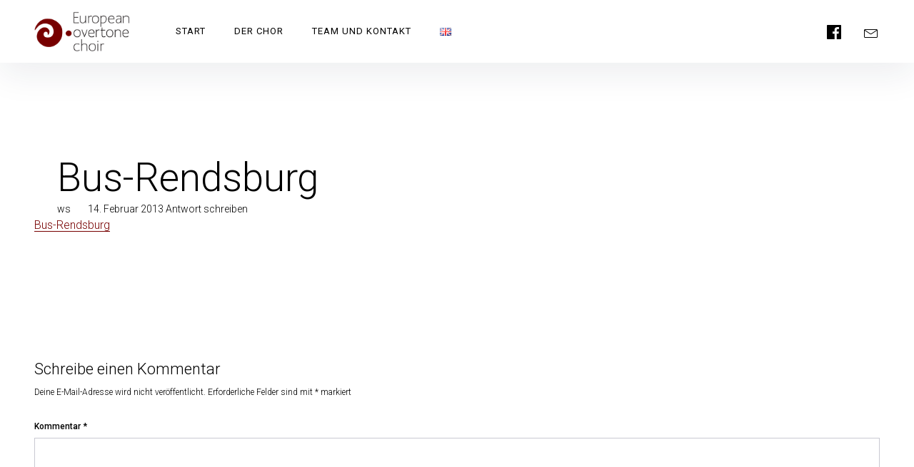

--- FILE ---
content_type: text/css
request_url: https://overtonechoir.eu/wp-content/themes/pukeko-child/style.css?ver=6.7.4
body_size: 125
content:
/*
 Theme Name: Pukeko Child
 Theme URI:
 Description: Pukeko Child Theme
 Author: Your Name
 Author URI: http://www.yourdomain.com/
 Template: pukeko
 Version: 1.0.0
 License: GNU General Public License v2 or later
 License URI: http://www.gnu.org/licenses/gpl-2.0.html
 Tags: Pukeko Child Theme
*/

/*
You can start adding your own styles here. Use !important to overwrite styles if needed. */


--- FILE ---
content_type: image/svg+xml
request_url: https://overtonechoir.eu/wp-content/themes/pukeko/assets/images/sprite.svg
body_size: 43389
content:
<svg style="position: absolute; width: 0; height: 0; overflow: hidden;" version="1.1" xmlns="http://www.w3.org/2000/svg" xmlns:xlink="http://www.w3.org/1999/xlink">
<defs>
<symbol id="icon-tripadvisor" viewBox="0 0 32 32">
<title>tripadvisor</title>
<path d="M30.681 12.709c0.375-1.609 1.567-3.221 1.567-3.221h-5.349c-3.001-1.94-6.641-2.968-10.684-2.968-4.187 0-7.971 1.040-10.952 3.001h-5.015s1.18 1.581 1.56 3.181c-0.976 1.343-1.556 2.963-1.556 4.743 0 4.421 3.596 8.011 8.016 8.011 2.521 0 4.761-1.18 6.241-3.005l1.7 2.555 1.721-2.581c0.76 0.981 1.76 1.781 2.94 2.32 1.94 0.88 4.123 0.981 6.123 0.24 4.141-1.539 6.261-6.161 4.741-10.301-0.279-0.741-0.64-1.401-1.080-1.98l0.027 0.007zM26.453 23.472c-1.6 0.593-3.34 0.527-4.893-0.191-1.099-0.511-2.004-1.309-2.651-2.303-0.268-0.399-0.5-0.831-0.671-1.295-0.195-0.527-0.293-1.071-0.345-1.62-0.099-1.109 0.060-2.231 0.54-3.271 0.72-1.552 2.001-2.735 3.601-3.328 3.32-1.219 7 0.481 8.221 3.788 1.221 3.308-0.48 6.993-3.78 8.217h-0.023zM13.563 21.027c-1.151 1.695-3.096 2.817-5.297 2.817-3.528 0-6.401-2.875-6.401-6.396s2.875-6.403 6.401-6.403 6.397 2.881 6.397 6.403c0 0.219-0.040 0.419-0.064 0.639-0.108 1.081-0.455 2.101-1.036 2.961v-0.021zM4.2 17.364c0 2.188 1.781 3.961 3.961 3.961s3.957-1.773 3.957-3.961c0-2.18-1.777-3.952-3.955-3.952-2.181 0-3.961 1.772-3.961 3.952h-0.003zM20.264 17.364c0 2.188 1.772 3.961 3.957 3.961 2.181 0 3.953-1.773 3.953-3.961 0-2.18-1.772-3.952-3.953-3.952-2.18 0-3.961 1.772-3.961 3.952h0.004zM5.568 17.364c0-1.428 1.159-2.591 2.581-2.591 1.419 0 2.599 1.164 2.599 2.591 0 1.435-1.159 2.601-2.599 2.601-1.441 0-2.601-1.167-2.601-2.601h0.020zM21.612 17.364c0-1.428 1.159-2.591 2.599-2.591 1.421 0 2.583 1.164 2.583 2.591 0 1.435-1.16 2.601-2.603 2.601-1.439 0-2.599-1.167-2.599-2.601h0.020zM16.208 7.92c2.881 0 5.481 0.519 7.763 1.549-0.86 0.024-1.7 0.175-2.541 0.48-2.020 0.74-3.62 2.22-4.5 4.167-0.42 0.88-0.64 1.812-0.721 2.753-0.3-4.101-3.68-7.353-7.841-7.437 2.281-0.979 4.923-1.512 7.783-1.512h0.059z"></path>
</symbol>
<symbol id="icon-flickr" viewBox="0 0 32 32">
<title>flickr</title>
<path d="M0 16c0 4.099 3.325 7.419 7.42 7.419 4.1 0 7.425-3.32 7.425-7.419s-3.324-7.419-7.425-7.419c-4.093 0-7.42 3.32-7.42 7.419zM17.155 16c0 4.099 3.324 7.419 7.423 7.419 4.084 0 7.423-3.32 7.423-7.419s-3.323-7.419-7.419-7.419c-4.1 0-7.427 3.32-7.427 7.419z"></path>
</symbol>
<symbol id="icon-americanexpress" viewBox="0 0 32 32">
<title>americanexpress</title>
<path d="M21.846 21.942h2.984v-0.78h-2.094v-0.76h2.044v-0.78h-2.044v-0.68h2.094v-0.776h-2.984v3.754zM28.302 19.982c-0.2-0.2-0.54-0.28-1.020-0.3l-0.5-0.020c-0.14 0-0.24 0-0.34-0.040-0.12-0.040-0.2-0.14-0.2-0.28 0-0.12 0.020-0.22 0.12-0.28s0.2-0.080 0.36-0.080h1.64v-0.8h-1.8c-0.94 0-1.28 0.58-1.28 1.12 0 1.2 1.040 1.14 1.88 1.16 0.14 0 0.24 0.020 0.3 0.080 0.062 0.040 0.11 0.14 0.11 0.24s-0.046 0.2-0.106 0.24c-0.076 0.070-0.196 0.094-0.366 0.094h-1.732v0.8h1.74c0.904 0 1.404-0.374 1.404-1.18 0-0.386-0.094-0.616-0.266-0.796zM20.742 20.166c0.24-0.096 0.64-0.396 0.64-0.996 0-0.43-0.18-0.662-0.46-0.83-0.28-0.16-0.62-0.18-1.080-0.18h-2.060v3.758h0.9v-1.368h0.96c0.32 0 0.52 0.032 0.64 0.166 0.16 0.174 0.14 0.508 0.14 0.734v0.466h0.88v-0.74c-0.002-0.332-0.022-0.502-0.146-0.686-0.080-0.108-0.24-0.24-0.44-0.314zM13.768 21.578v-3.008l-1.374 1.48 1.374 1.526zM10.24 21.138l1.020-1.1-0.98-1.092h-2.24v0.68h1.96v0.766h-1.96v0.744h2.182zM15.842 19.9c0.36 0 0.56-0.172 0.56-0.496 0-0.328-0.24-0.46-0.56-0.46h-1.18v0.956h1.16zM20.182 19.71c-0.12 0.070-0.26 0.076-0.44 0.076h-1.080v-0.84h1.1c0.16 0 0.32 0 0.44 0.066 0.12 0.060 0.2 0.176 0.2 0.34 0 0.16-0.060 0.288-0.18 0.36zM17.342 19.404c0 1.040-0.76 1.26-1.56 1.26h-1.12v1.254h-1.74l-1.1-1.24-1.14 1.24h-3.542v-3.758h3.594l1.1 1.23 1.136-1.232h2.86c0.708 0 1.504 0.2 1.504 1.24zM31.862 21.442c0.12-0.18 0.18-0.4 0.18-0.7 0-0.32-0.060-0.52-0.18-0.7v-0.008c-0.040-0.034-0.060-0.064-0.1-0.094-0.2-0.204-0.52-0.288-1.020-0.3l-0.48-0.016c-0.16 0-0.26-0.008-0.36-0.040-0.12-0.040-0.2-0.14-0.2-0.28 0-0.118 0.040-0.21 0.12-0.27 0.1-0.062 0.2-0.068 0.36-0.068h1.63v-18.966h-31.812v13.46l1.080-2.502h2.336l0.3 0.62v-0.62h2.73l0.6 1.36 0.584-1.35h8.68c0.394 0 0.75 0.076 1.010 0.316v-0.304h2.386v0.306c0.408-0.226 0.914-0.306 1.494-0.306h3.48l0.32 0.62v-0.62h2.562l0.34 0.62v-0.62h2.48v5.262h-2.52l-0.48-0.8v0.78h-3.14l-0.34-0.84h-0.78l-0.36 0.82h-1.62c-0.64 0-1.12-0.14-1.44-0.32v0.32h-3.86v-1.18c0-0.16-0.040-0.16-0.14-0.18h-0.14v1.38h-7.46v-0.64l-0.28 0.64h-1.56l-0.27-0.64v0.62h-3.008l-0.34-0.834h-0.772l-0.344 0.832h-1.528v15.8h31.758v-9.478c-0.36 0.18-0.82 0.24-1.3 0.24h-2.3v-0.34c-0.28 0.22-0.76 0.34-1.22 0.34h-7.3v-1.2c0-0.16-0.020-0.16-0.16-0.16h-0.1v1.36h-2.4v-1.42c-0.4 0.18-0.86 0.2-1.24 0.18h-0.286v1.22h-2.912l-0.72-0.82-0.76 0.8h-4.73v-5.24h4.82l0.69 0.8 0.74-0.8h3.22c0.376 0 0.988 0.040 1.26 0.3v-0.32h2.904c0.27 0 0.858 0.060 1.206 0.3v-0.32h4.36v0.32c0.216-0.22 0.676-0.32 1.070-0.32h2.522v0.32c0.26-0.2 0.62-0.32 1.12-0.32h1.66v0.74h-1.8c-0.92 0-1.28 0.58-1.28 1.12 0 1.2 1.040 1.14 1.88 1.16 0.14 0 0.24 0.020 0.3 0.080 0.060 0.040 0.1 0.14 0.1 0.24s-0.060 0.2-0.12 0.24c-0.060 0.072-0.18 0.092-0.36 0.092h-1.72v0.806h1.72c0.56 0 0.98-0.16 1.2-0.48zM13.308 15.464v-0.774h-2.094v-0.75h2.040v-0.768h-2.040v-0.676h2.094v-0.78h-2.988v3.748h3zM18.952 15.464v-3.748h-0.912v3.748h0.92zM17.516 12.73c0-0.418-0.172-0.664-0.452-0.83-0.29-0.168-0.626-0.18-1.080-0.18h-2.060v3.762h0.9v-1.38h0.96c0.322 0 0.522 0.040 0.652 0.16 0.164 0.18 0.144 0.504 0.144 0.73v0.472h0.904v-0.736c0-0.334-0.022-0.502-0.15-0.688-0.076-0.108-0.244-0.24-0.44-0.316 0.232-0.092 0.632-0.4 0.632-1zM29.54 15.464h-1.27l-1.694-2.814v2.814h-1.82l-0.35-0.836h-1.852l-0.34 0.836h-1.044c-0.434 0-0.984-0.096-1.294-0.414-0.316-0.32-0.48-0.75-0.48-1.432 0-0.56 0.1-1.080 0.484-1.48 0.288-0.3 0.74-0.44 1.36-0.44h0.86v0.8h-0.844c-0.326 0-0.512 0.040-0.688 0.22-0.154 0.16-0.26 0.46-0.26 0.84 0 0.4 0.080 0.68 0.248 0.88 0.14 0.14 0.388 0.18 0.624 0.18h0.4l1.26-2.96h1.34l1.514 3.54v-3.478h1.36l1.574 2.61v-2.614h0.914v3.748zM0.014 15.464l1.6-3.748h1.33l1.52 3.55v-3.55h1.46l1.17 2.54 1.076-2.54h1.488v3.748h-0.92l-0.020-2.936-1.3 2.936h-0.78l-1.3-2.94v2.94h-1.82l-0.34-0.836h-1.858l-0.346 0.836h-0.96zM2.874 13.844l-0.614-1.492-0.61 1.494h1.22zM24.102 13.844l-0.62-1.492-0.62 1.494h1.24zM16.362 13.252c-0.12 0.074-0.26 0.076-0.44 0.076h-1.1v-0.832h1.1c0.16 0 0.32 0.008 0.44 0.068 0.12 0.054 0.2 0.17 0.2 0.332 0 0.164-0.060 0.296-0.18 0.356z"></path>
</symbol>
<symbol id="icon-bandcamp" viewBox="0 0 32 32">
<title>bandcamp</title>
<path d="M0 25l9.916-18h22.084l-9.917 18h-22.083z"></path>
</symbol>
<symbol id="icon-basecamp" viewBox="0 0 32 32">
<title>basecamp</title>
<path d="M16 2.666c8.614 0 15.36 10.958 16 20.214-2.7 4.694-9.22 6.454-16 6.454s-13.296-1.762-16-6.454c0.64-9.254 7.386-20.214 16-20.214zM29.75 20.676s-1.904-4.114-3.836-6.514c-1.936-2.4-4.3-5-5.696-5-1.4 0-5.3 6.92-7.1 6.92s-2.72-3.12-4.92-3.12c-2.2 0-5.7 7.56-5.7 7.56l-0.24 1.3s1.22 5.38 13.94 5.38c12.72 0 13.74-5.3 13.74-5.3l-0.2-1.18z"></path>
</symbol>
<symbol id="icon-behance" viewBox="0 0 32 32">
<title>behance</title>
<path d="M9.251 6.004c0.936 0 1.787 0.080 2.56 0.251 0.769 0.173 1.427 0.44 1.98 0.813 0.547 0.373 0.977 0.867 1.28 1.493 0.3 0.627 0.453 1.4 0.453 2.307 0 0.987-0.227 1.813-0.676 2.48-0.451 0.667-1.116 1.2-2.003 1.627 1.208 0.347 2.101 0.96 2.696 1.827 0.597 0.88 0.887 1.933 0.887 3.147 0 1-0.173 1.853-0.547 2.573-0.373 0.733-0.893 1.333-1.547 1.8-0.64 0.464-1.4 0.8-2.227 1.023-0.813 0.22-1.669 0.339-2.547 0.339h-9.561v-19.669h9.251v-0.009zM22.587 22.22c0.587 0.571 1.431 0.857 2.525 0.857 0.787 0 1.467-0.197 2.040-0.596 0.565-0.387 0.907-0.813 1.040-1.253h3.451c-0.537 1.707-1.397 2.933-2.533 3.667-1.133 0.747-2.512 1.107-4.107 1.107-1.116 0-2.112-0.173-3.029-0.533-0.897-0.36-1.653-0.867-2.293-1.52-0.619-0.653-1.097-1.44-1.436-2.36-0.337-0.92-0.497-1.933-0.497-3.027 0-1.071 0.18-2.053 0.537-2.973 0.36-0.933 0.859-1.707 1.493-2.387 0.66-0.68 1.417-1.193 2.315-1.592s1.867-0.577 2.96-0.577c1.213 0 2.253 0.219 3.173 0.697 0.893 0.453 1.627 1.093 2.213 1.867 0.587 0.781 1 1.68 1.253 2.693 0.253 1 0.333 2.053 0.28 3.173h-10.253c0 1.12 0.373 2.176 0.947 2.753l-0.107 0.040zM8.933 22.287c0.423 0 0.827-0.040 1.208-0.124 0.387-0.080 0.731-0.22 1.017-0.4 0.28-0.18 0.52-0.437 0.693-0.777 0.173-0.32 0.253-0.76 0.253-1.28 0-1-0.293-1.72-0.853-2.16-0.573-0.427-1.32-0.64-2.253-0.64h-4.679v5.4h4.613v-0.040zM27.076 14.753c-0.469-0.513-1.253-0.789-2.209-0.789-0.624 0-1.14 0.099-1.555 0.317-0.403 0.2-0.733 0.467-0.987 0.787s-0.423 0.64-0.523 1c-0.1 0.347-0.16 0.667-0.18 0.947h6.349c-0.093-1-0.44-1.733-0.907-2.253v0.013zM8.693 13.933c0.765 0 1.4-0.179 1.9-0.549 0.499-0.36 0.739-0.96 0.739-1.784 0-0.459-0.093-0.833-0.24-1.128-0.173-0.293-0.4-0.52-0.667-0.683-0.28-0.165-0.6-0.28-0.96-0.343-0.36-0.071-0.747-0.099-1.12-0.099h-4.039v4.587h4.387zM20.824 7.323h7.957v1.939h-7.957v-1.941z"></path>
</symbol>
<symbol id="icon-bigcartel" viewBox="0 0 32 32">
<title>bigcartel</title>
<path d="M16 17.424v-1.341c0-0.84 0.336-1.675 1.173-2.011l10.387-6.533c0.671-0.336 1.007-1.173 1.007-2.013v-5.525l-12.567 8.040-12.567-8.040v16.92c0 4.525 2.013 8.379 5.36 10.556l7.040 4.524 7.040-4.524c3.351-2.013 5.36-5.864 5.36-10.555v-7.54l-12.233 8.043z"></path>
</symbol>
<symbol id="icon-bitbucket" viewBox="0 0 32 32">
<title>bitbucket</title>
<path d="M1.037 1.615c-0.565-0.008-1.029 0.445-1.037 1.011 0 0.060 0.003 0.12 0.013 0.179l4.351 26.415c0.112 0.665 0.687 1.156 1.363 1.163h20.873c0.509 0.005 0.944-0.361 1.027-0.861l4.36-26.707c0.091-0.557-0.288-1.084-0.847-1.175-0.060-0.011-0.119-0.015-0.177-0.013l-29.925-0.011zM19.36 20.704h-6.664l-1.803-9.419h10.081l-1.615 9.419z"></path>
</symbol>
<symbol id="icon-blogger" viewBox="0 0 32 32">
<title>blogger</title>
<path d="M29.301 32h-26.6c-1.501 0-2.701-1.2-2.701-2.699v-26.6c0-1.501 1.2-2.701 2.7-2.701h26.7c1.4 0 2.6 1.2 2.6 2.7v26.6c0 1.5-1.2 2.7-2.699 2.7zM16 5.3h-4c-3.7 0-6.7 3-6.7 6.7v8c0 3.699 3 6.699 6.7 6.699h8c3.699 0 6.699-3 6.699-6.699v-5.3c0-0.8-0.6-1.4-1.4-1.4h-1.299c-0.699 0-1.301-0.6-1.301-1.301 0-3.701-3-6.701-6.699-6.701zM20.099 21.3h-8.099c-0.7 0-1.3-0.6-1.3-1.3s0.6-1.301 1.3-1.301h8.099c0.701 0 1.303 0.6 1.303 1.301s-0.6 1.301-1.3 1.301zM16.699 10.7c0.703 0 1.301 0.6 1.301 1.3s-0.6 1.3-1.3 1.3h-4.8c-0.7 0-1.301-0.6-1.301-1.3s0.6-1.3 1.3-1.3h4.8z"></path>
</symbol>
<symbol id="icon-codepen" viewBox="0 0 32 32">
<title>codepen</title>
<path d="M32 10.909l-0.024-0.116-0.023-0.067c-0.013-0.032-0.024-0.067-0.040-0.1-0.004-0.024-0.020-0.045-0.027-0.067l-0.047-0.089-0.040-0.067-0.059-0.080-0.061-0.060-0.080-0.060-0.061-0.040-0.080-0.059-0.059-0.053-0.020-0.027-14.607-9.772c-0.463-0.309-1.061-0.309-1.523 0l-14.805 9.883-0.051 0.053-0.067 0.075-0.049 0.060-0.067 0.080c-0.027 0.023-0.040 0.040-0.040 0.061l-0.067 0.080-0.027 0.080c-0.027 0.013-0.027 0.053-0.040 0.093l-0.013 0.067c-0.025 0.041-0.025 0.081-0.025 0.121v9.996c0 0.059 0.004 0.12 0.013 0.18l0.013 0.061c0.007 0.040 0.013 0.080 0.027 0.115l0.020 0.067c0.013 0.036 0.021 0.071 0.036 0.1l0.029 0.067c0 0.013 0.020 0.053 0.040 0.080l0.040 0.053c0.020 0.013 0.040 0.053 0.060 0.080l0.040 0.053 0.053 0.053c0.013 0.017 0.013 0.040 0.040 0.040l0.080 0.056 0.053 0.040 0.013 0.019 14.627 9.773c0.219 0.16 0.5 0.217 0.76 0.217s0.52-0.080 0.76-0.24l14.877-9.875 0.069-0.077 0.044-0.060 0.053-0.080 0.040-0.067 0.040-0.093 0.021-0.069 0.040-0.103 0.020-0.060 0.040-0.107v-10c0-0.067 0-0.127-0.021-0.187l-0.019-0.060 0.059 0.004zM16.013 19.283l-4.867-3.253 4.867-3.256 4.867 3.253-4.867 3.253zM14.635 10.384l-5.964 3.987-4.817-3.221 10.781-7.187v6.424zM6.195 16.028l-3.443 2.307v-4.601l3.443 2.301zM8.671 17.695l5.964 3.987v6.427l-10.781-7.188 4.824-3.223v-0.005zM17.387 21.681l5.965-3.973 4.817 3.227-10.783 7.187v-6.427zM25.827 16.041l3.444-2.293v4.608l-3.444-2.307zM23.353 14.388l-5.964-3.988v-6.44l10.78 7.187-4.816 3.224z"></path>
</symbol>
<symbol id="icon-compropago" viewBox="0 0 32 32">
<title>compropago</title>
<path d="M25.751 10.377c-0.804-0.803-2.008-0.803-2.811 0l-12.645 12.649c-0.6 0.6-1.6 1.004-2.613 1.004-1 0-2-0.403-2.8-1.204-0.8-0.804-1.203-1.807-1.203-2.811s0.4-2.008 1.2-2.809l11.841-11.847c-1.608-1.607-4.017-1.607-5.624 0l-8.832 9.033c-3.013 3.013-3.013 8.032 0 11.244 3.011 3.013 8.031 3.013 11.243 0l12.449-12.447c0.6-0.805 0.6-2.008-0.2-2.813z"></path>
<path d="M29.564 6.36c-3.013-3.009-8.031-3.009-11.243 0l-12.24 12.449c-0.8 0.805-0.8 2.008 0 2.813 0.813 0.803 2.013 0.803 2.813 0l0.2-0.2 1.213-1.207 9.235-9.236 1.991-2.007c0.6-0.603 1.605-1.004 2.609-1.004s2.008 0.4 2.811 1.205c0.805 0.813 1.204 1.813 1.204 2.813s-0.4 2.013-1.204 2.813l-11.847 11.84c1.607 1.613 4.016 1.613 5.623 0l9.036-9.027c3.013-3.213 3.013-8.027-0.2-11.24z"></path>
</symbol>
<symbol id="icon-digg" viewBox="0 0 32 32">
<title>digg</title>
<path d="M23.68 10.88v10.88h5.12v1.28h-5.12v2.56h8.32v-14.72h-8.32zM14.080 10.88v10.88h5.12v1.28h-5.12v2.56h8.32v-14.72h-8.32zM5.12 6.4v4.48h-5.12v10.88h8.32v-15.36h-3.2zM12.8 10.88h-3.2v10.88h3.2v-10.88zM28.8 19.2h-1.92v-5.76h1.92v5.76zM5.12 19.2h-1.92v-5.76h1.92v5.76zM19.2 19.2h-1.92v-5.76h1.92v5.76zM12.8 6.4h-3.2v3.2h3.2v-3.2z"></path>
</symbol>
<symbol id="icon-dribbble" viewBox="0 0 32 32">
<title>dribbble</title>
<path d="M16 32c-8.82 0-16-7.18-16-16s7.18-16 16-16 16 7.18 16 16-7.18 16-16 16zM29.493 18.189c-0.467-0.147-4.227-1.271-8.512-0.584 1.787 4.912 2.516 8.912 2.656 9.744 3.067-2.073 5.248-5.36 5.86-9.16zM21.34 28.6c-0.204-1.2-1-5.376-2.92-10.36l-0.088 0.027c-7.72 2.687-10.48 8.033-10.72 8.533 2.307 1.811 5.227 2.888 8.387 2.888 1.893 0 3.693-0.387 5.333-1.085zM5.847 25.16c0.309-0.533 4.060-6.74 11.109-9.020 0.18-0.060 0.36-0.112 0.54-0.16-0.347-0.78-0.72-1.556-1.109-2.32-6.827 2.040-13.445 1.953-14.045 1.94l-0.005 0.416c0 3.511 1.331 6.716 3.512 9.14zM2.62 13.22c0.613 0.011 6.244 0.035 12.636-1.664-2.264-4.024-4.707-7.411-5.067-7.904-3.824 1.8-6.68 5.32-7.568 9.56zM12.8 2.736c0.376 0.507 2.86 3.885 5.096 8 4.86-1.82 6.92-4.587 7.164-4.936-2.413-2.147-5.587-3.448-9.060-3.448-1.1 0-2.173 0.133-3.2 0.38zM26.58 7.38c-0.291 0.387-2.58 3.324-7.632 5.387 0.32 0.653 0.627 1.313 0.907 1.981 0.107 0.24 0.2 0.48 0.293 0.707 4.547-0.573 9.067 0.347 9.52 0.44-0.027-3.227-1.173-6.187-3.080-8.507z"></path>
</symbol>
<symbol id="icon-dropbox" viewBox="0 0 32 32">
<title>dropbox</title>
<path d="M9.413 1.12l-9.413 6.143 6.507 5.211 9.493-5.853-6.587-5.5zM0 17.691l9.413 6.147 6.587-5.493-9.493-5.867-6.507 5.211zM16 18.344l6.587 5.493 9.413-6.144-6.507-5.213-9.493 5.86zM32 7.264l-9.413-6.141-6.587 5.493 9.493 5.861 6.507-5.213z"></path>
<path d="M16.020 19.52l-6.607 5.48-2.827-1.84v2.071l9.433 5.653 9.433-5.653v-2.071l-2.827 1.847-6.607-5.483z"></path>
</symbol>
<symbol id="icon-ello" viewBox="0 0 32 32">
<title>ello</title>
<path d="M16 0c-8.83 0-16 7.17-16 16s7.17 16 16 16c8.83 0 16-7.17 16-16s-7.17-16-16-16zM16 25.6c-4.374 0-8.214-2.986-9.28-7.2-0.106-0.48 0.16-1.014 0.64-1.12s1.014 0.16 1.12 0.64c0.906 3.414 4 5.814 7.52 5.814s6.614-2.4 7.52-5.814c0.106-0.48 0.64-0.8 1.12-0.64 0.48 0.106 0.8 0.64 0.64 1.12-1.066 4.214-4.906 7.2-9.28 7.2z"></path>
</symbol>
<symbol id="icon-etsy" viewBox="0 0 32 32">
<title>etsy</title>
<path d="M11.419 3.26c0-0.433 0.044-0.693 0.787-0.693h9.953c1.733 0 2.693 1.48 3.387 4.257l0.56 2.221h1.693c0.307-6.304 0.573-9.045 0.573-9.045s-4.261 0.48-6.787 0.48h-12.732l-6.819-0.219v1.827l2.3 0.435c1.613 0.32 2 0.661 2.133 2.141 0 0 0.147 4.36 0.147 11.52 0 7.18-0.12 11.48-0.12 11.48 0 1.297-0.52 1.777-2.12 2.097l-2.296 0.44v1.799l6.84-0.22h11.4c2.58 0 8.52 0.22 8.52 0.22 0.14-1.56 1-8.64 1.14-9.419h-1.6l-1.712 3.88c-1.34 3.040-3.301 3.26-5.48 3.26h-6.541c-2.173 0-3.22-0.853-3.22-2.733v-9.921s4.827 0 6.387 0.128c1.216 0.085 1.951 0.433 2.347 2.131l0.52 2.26h1.88l-0.12-5.704 0.256-5.74h-1.855l-0.6 2.52c-0.377 1.659-0.64 1.96-2.339 2.133-2.221 0.227-6.42 0.187-6.42 0.187v-11.715h-0.067z"></path>
</symbol>
<symbol id="icon-eventbrite" viewBox="0 0 32 32">
<title>eventbrite</title>
<path d="M10.837 0h14.681c0.235 0 0.352 0.12 0.352 0.356v5.499c0 0.24-0.12 0.356-0.352 0.356h-12.956c-0.236 0-0.353 0.12-0.353 0.36v5.988c0.060 0.24 0.18 0.36 0.355 0.36h11.489c0.239 0 0.359 0.12 0.359 0.36v5.309c0 0.24-0.12 0.36-0.359 0.36h-11.481c-0.179 0-0.295 0.12-0.355 0.36v6.025c0 0.239 0.12 0.359 0.353 0.359h13.395c0.18 0 0.299 0.1 0.36 0.28 0.080 0.3 0.139 0.659 0.159 1.116 0.020 0.461-0.020 0.96-0.159 1.539s-0.38 1.116-0.72 1.596c-0.339 0.499-0.897 0.919-1.656 1.259-0.78 0.339-1.717 0.519-2.795 0.519h-15.289c-0.237 0-0.355-0.121-0.355-0.359v-26.312c0-1.476 0.519-2.736 1.552-3.772 1.039-1.039 2.293-1.557 3.775-1.557z"></path>
</symbol>
<symbol id="icon-evernote" viewBox="0 0 32 32">
<title>evernote</title>
<path d="M22.651 15.184c-0.432-0.015-0.849 0.012-1.24 0.075 0.101-0.883 0.461-1.967 1.765-1.925 1.424 0.051 1.625 1.405 1.625 2.32-0.601-0.268-1.364-0.441-2.167-0.469zM28.755 5.585c-0.24-1.284-1.005-1.913-1.685-2.161-0.743-0.268-2.248-0.547-4.153-0.771-1.527-0.18-3.309-0.164-4.393-0.131-0.12-0.888-0.74-1.7-1.443-1.981-1.845-0.748-4.715-0.568-5.452-0.361-0.583 0.164-1.232 0.503-1.591 1.017-0.243 0.344-0.403 0.787-0.403 1.404 0 0.352 0 1.176 0.020 1.907l0.020 1.399c0 0.653-0.541 1.185-1.203 1.185h-3.011c-0.641 0-1.143 0.109-1.524 0.279-0.381 0.171-0.643 0.401-0.843 0.671-0.401 0.524-0.483 1.207-0.483 1.888 0 0 0 0.54 0.14 1.624 0.1 0.823 1.003 6.641 1.865 8.408 0.341 0.683 0.561 0.964 1.204 1.263 1.464 0.623 4.795 1.305 6.339 1.505 1.565 0.2 2.549 0.601 3.131-0.601 0-0.021 0.101-0.32 0.261-0.763 0.501-1.544 0.561-2.888 0.561-3.872 0-0.099 0.14-0.099 0.14 0 0 0.683-0.14 3.151 1.705 3.812 0.721 0.26 2.248 0.481 3.792 0.663 1.385 0.16 2.409 0.701 2.409 4.293 0 2.167-0.464 2.467-2.849 2.467-1.948 0-2.691 0.041-2.691-1.481 0-1.245 1.224-1.123 2.148-1.123 0.401 0 0.099-0.303 0.099-1.085 0-0.763 0.461-1.203 0.021-1.224-3.172-0.099-5.016 0-5.016 3.932 0 3.573 1.365 4.255 5.839 4.255 3.511 0 4.755-0.123 6.197-4.617 0.281-0.901 0.984-3.609 1.407-8.144 0.26-2.889-0.263-11.577-0.661-13.764zM5.243 6.139h3.028c0.173 0 0.315-0.14 0.315-0.321 0 0-0.028-2.588-0.028-3.309 0-0.596 0.12-1.104 0.341-1.541l0.1-0.2c-0.012 0-0.021 0-0.032 0.021l-5.817 5.856c-0.013 0.008-0.021 0.020-0.021 0.032l0.307-0.151c0.503-0.232 1.123-0.361 1.864-0.361z"></path>
</symbol>
<symbol id="icon-facebook" viewBox="0 0 32 32">
<title>facebook</title>
<path d="M30.235 0h-28.469c-0.975 0-1.765 0.791-1.765 1.765v28.469c0 0.976 0.791 1.765 1.765 1.765h15.325v-12.392h-4.172v-4.828h4.172v-3.567c0-4.132 2.525-6.38 6.212-6.38 1.767 0 3.285 0.129 3.728 0.188v4.32h-2.561c-2 0-2.389 0.961-2.389 2.361v3.081h4.779l-0.62 4.84h-4.159v12.376h8.153c0.977 0 1.767-0.789 1.767-1.765v-28.469c0-0.975-0.789-1.765-1.765-1.765z"></path>
</symbol>
<symbol id="icon-feedly" viewBox="0 0 32 32">
<title>feedly</title>
<path d="M9.861 29.243l-9.035-9.099c-1.1-1.099-1.1-3.479 0-4.52l12.945-13.003c1.041-1.040 3.361-1.040 4.396 0l13.008 13.004c1.101 1.1 1.101 3.481 0 4.521l-9.039 9.099c-0.548 0.547-1.404 0.915-2.26 0.915h-7.877c-0.795-0.001-1.587-0.368-2.139-0.917zM18.107 25.701c0.183-0.184 0.183-0.551 0-0.733l-1.771-1.771c-0.184-0.2-0.549-0.2-0.732 0l-1.772 1.759c-0.184 0.179-0.184 0.54 0 0.72l1.405 1.34h1.465l1.42-1.36-0.016 0.045zM18.107 18.191c0.123-0.12 0.123-0.427 0-0.549l-1.893-1.879c-0.12-0.121-0.427-0.121-0.549 0l-5.495 5.499c-0.185 0.2-0.185 0.62 0 0.801l1.279 1.28h1.469l5.191-5.14v-0.012zM18.107 10.741c0.123-0.121 0.183-0.488 0-0.611l-1.833-1.832c-0.12-0.139-0.487-0.139-0.669 0l-9.219 9.22c-0.125 0.12-0.187 0.479-0.065 0.599l1.467 1.4h1.404l8.916-8.776z"></path>
</symbol>
<symbol id="icon-github" viewBox="0 0 32 32">
<title>github</title>
<path d="M16 0.396c-8.84 0-16 7.164-16 16 0 7.071 4.584 13.067 10.94 15.18 0.8 0.151 1.093-0.344 1.093-0.769 0-0.38-0.013-1.387-0.020-2.72-4.451 0.965-5.389-2.147-5.389-2.147-0.728-1.847-1.78-2.34-1.78-2.34-1.449-0.992 0.112-0.972 0.112-0.972 1.607 0.112 2.451 1.648 2.451 1.648 1.427 2.447 3.745 1.74 4.66 1.331 0.144-1.035 0.556-1.74 1.013-2.14-3.553-0.4-7.288-1.776-7.288-7.907 0-1.747 0.62-3.173 1.647-4.293-0.18-0.404-0.72-2.031 0.14-4.235 0 0 1.34-0.429 4.4 1.64 1.28-0.356 2.64-0.532 4-0.54 1.36 0.008 2.72 0.184 4 0.54 3.040-2.069 4.38-1.64 4.38-1.64 0.86 2.204 0.32 3.831 0.16 4.235 1.020 1.12 1.64 2.547 1.64 4.293 0 6.147-3.74 7.5-7.3 7.893 0.56 0.48 1.080 1.461 1.080 2.96 0 2.141-0.020 3.861-0.020 4.381 0 0.42 0.28 0.92 1.1 0.76 6.401-2.099 10.981-8.099 10.981-15.159 0-8.836-7.164-16-16-16z"></path>
</symbol>
<symbol id="icon-gitlab" viewBox="0 0 32 32">
<title>gitlab</title>
<path d="M31.94 18.116l-1.789-5.513-3.552-10.919c-0.18-0.564-0.973-0.564-1.156 0l-3.552 10.916h-11.781l-3.551-10.916c-0.181-0.564-0.979-0.564-1.159-0.004l-3.552 10.919-1.789 5.517c-0.161 0.5 0.019 1.052 0.441 1.364l15.5 11.259 15.5-11.257c0.424-0.313 0.604-0.863 0.44-1.365z"></path>
</symbol>
<symbol id="icon-goodreads" viewBox="0 0 32 32">
<title>goodreads</title>
<path d="M26.033 21.303v-20.649h-2.745v3.875h-0.085c-0.281-0.607-0.641-1.188-1.123-1.743-0.48-0.549-1.023-1.036-1.643-1.459-0.621-0.419-1.283-0.748-2.025-0.981-0.737-0.225-1.52-0.345-2.361-0.345-1.613 0-3.067 0.3-4.328 0.893-1.263 0.596-2.324 1.409-3.18 2.44s-1.511 2.235-1.96 3.615c-0.448 1.383-0.675 2.839-0.675 4.377 0 1.599 0.188 3.101 0.567 4.509 0.381 1.409 0.983 2.635 1.824 3.683 0.841 1.040 1.883 1.863 3.167 2.444 1.281 0.581 2.825 0.881 4.628 0.881 1.664 0 3.107-0.42 4.349-1.261s2.184-1.964 2.825-3.367h0.081v3.045c0 2.725-0.561 4.809-1.685 6.273-1.12 1.441-2.965 2.184-5.528 2.184-0.763 0-1.504-0.081-2.225-0.241-0.723-0.16-1.381-0.42-1.983-0.76-0.583-0.361-1.103-0.801-1.524-1.384-0.421-0.58-0.701-1.281-0.843-2.124h-2.809c0.089 1.183 0.42 2.205 0.983 3.067 0.565 0.861 1.281 1.563 2.136 2.124 0.855 0.541 1.823 0.941 2.896 1.203 1.081 0.259 2.185 0.4 3.325 0.4 1.844 0 3.388-0.26 4.648-0.74 1.263-0.501 2.285-1.203 3.068-2.144 0.801-0.944 1.361-2.065 1.724-3.408 0.36-1.343 0.56-2.845 0.56-4.489l-0.059 0.083zM16.055 20.56c-1.273 0-2.379-0.252-3.305-0.761-0.929-0.507-1.703-1.176-2.309-2.004-0.623-0.828-1.063-1.776-1.363-2.852s-0.443-2.177-0.443-3.312c0-1.161 0.14-2.3 0.401-3.417 0.28-1.12 0.72-2.116 1.323-2.987 0.601-0.869 1.383-1.576 2.304-2.112s2.044-0.807 3.347-0.807 2.404 0.279 3.327 0.828c0.901 0.553 1.663 1.279 2.244 2.179 0.581 0.903 1.001 1.905 1.263 3.007 0.26 1.101 0.38 2.208 0.38 3.309 0 1.136-0.16 2.237-0.46 3.312-0.301 1.076-0.763 2.024-1.384 2.852-0.62 0.828-1.361 1.497-2.264 2.004-0.901 0.509-1.944 0.761-3.145 0.761h0.085z"></path>
</symbol>
<symbol id="icon-googleplus" viewBox="0 0 32 32">
<title>googleplus</title>
<path d="M10.18 14.545v3.492h5.78c-0.231 1.5-1.747 4.393-5.775 4.393-3.472 0-6.308-2.88-6.308-6.431 0-3.549 2.829-6.429 6.304-6.429 1.98 0 3.305 0.844 4.060 1.571l2.764-2.659c-1.773-1.66-4.075-2.66-6.82-2.66-5.636-0.003-10.185 4.557-10.185 10.177s4.552 10.18 10.18 10.18c5.88 0 9.776-4.131 9.776-9.948 0-0.668-0.072-1.18-0.16-1.687h-9.616zM32 14.545h-2.911v-2.911h-2.911v2.911h-2.909v2.908h2.912v2.912h2.919v-2.912h2.9z"></path>
</symbol>
<symbol id="icon-instagram" viewBox="0 0 32 32">
<title>instagram</title>
<path d="M16 0c-4.347 0-4.889 0.020-6.596 0.096-1.704 0.080-2.864 0.348-3.884 0.744-1.052 0.408-1.945 0.956-2.835 1.845s-1.439 1.781-1.845 2.835c-0.396 1.020-0.665 2.18-0.744 3.884-0.080 1.707-0.096 2.249-0.096 6.596s0.020 4.889 0.096 6.596c0.080 1.703 0.348 2.864 0.744 3.884 0.408 1.051 0.956 1.945 1.845 2.835 0.889 0.888 1.781 1.439 2.835 1.845 1.021 0.395 2.181 0.665 3.884 0.744 1.707 0.080 2.249 0.096 6.596 0.096s4.889-0.020 6.596-0.096c1.703-0.080 2.864-0.349 3.884-0.744 1.051-0.408 1.945-0.957 2.835-1.845 0.888-0.889 1.439-1.78 1.845-2.835 0.395-1.020 0.665-2.181 0.744-3.884 0.080-1.707 0.096-2.249 0.096-6.596s-0.020-4.889-0.096-6.596c-0.080-1.703-0.349-2.865-0.744-3.884-0.408-1.052-0.957-1.945-1.845-2.835-0.889-0.889-1.78-1.439-2.835-1.845-1.020-0.396-2.181-0.665-3.884-0.744-1.707-0.080-2.249-0.096-6.596-0.096zM16 2.88c4.271 0 4.78 0.021 6.467 0.095 1.56 0.073 2.407 0.332 2.969 0.553 0.749 0.289 1.28 0.636 1.843 1.195 0.559 0.56 0.905 1.092 1.195 1.841 0.219 0.563 0.48 1.409 0.551 2.969 0.076 1.688 0.093 2.195 0.093 6.467s-0.020 4.78-0.099 6.467c-0.081 1.56-0.341 2.407-0.561 2.969-0.299 0.749-0.639 1.28-1.199 1.843-0.559 0.559-1.099 0.905-1.84 1.195-0.56 0.219-1.42 0.48-2.98 0.551-1.699 0.076-2.199 0.093-6.479 0.093-4.281 0-4.781-0.020-6.479-0.099-1.561-0.081-2.421-0.341-2.981-0.561-0.759-0.299-1.28-0.639-1.839-1.199-0.561-0.559-0.92-1.099-1.2-1.84-0.22-0.56-0.479-1.42-0.56-2.98-0.060-1.68-0.081-2.199-0.081-6.459 0-4.261 0.021-4.781 0.081-6.481 0.081-1.56 0.34-2.419 0.56-2.979 0.28-0.76 0.639-1.28 1.2-1.841 0.559-0.559 1.080-0.919 1.839-1.197 0.56-0.221 1.401-0.481 2.961-0.561 1.7-0.060 2.2-0.080 6.479-0.080l0.060 0.040zM16 7.784c-4.54 0-8.216 3.68-8.216 8.216 0 4.54 3.68 8.216 8.216 8.216 4.54 0 8.216-3.68 8.216-8.216 0-4.54-3.68-8.216-8.216-8.216zM16 21.333c-2.947 0-5.333-2.387-5.333-5.333s2.387-5.333 5.333-5.333 5.333 2.387 5.333 5.333-2.387 5.333-5.333 5.333zM26.461 7.46c0 1.060-0.861 1.92-1.92 1.92-1.060 0-1.92-0.861-1.92-1.92s0.861-1.919 1.92-1.919c1.057-0.001 1.92 0.86 1.92 1.919z"></path>
</symbol>
<symbol id="icon-kickstarter" viewBox="0 0 32 32">
<title>kickstarter</title>
<path d="M12.805 10.907l5.867-8.507c1.112-1.6 2.541-2.4 4.303-2.4 1.429 0 2.669 0.508 3.719 1.525 1.044 1.020 1.568 2.233 1.568 3.651 0 1.045-0.276 1.972-0.832 2.772l-5.289 7.692 6.471 8.204c0.645 0.816 0.969 1.773 0.969 2.867 0 1.448-0.508 2.691-1.527 3.731-1.016 1.039-2.248 1.559-3.695 1.559-1.585 0-2.796-0.516-3.628-1.547l-7.924-9.889v5.452c0 1.557-0.269 2.765-0.809 3.629-0.983 1.569-2.404 2.355-4.284 2.355-1.709 0-3.035-0.581-3.972-1.732-0.88-1.065-1.32-2.475-1.32-4.229v-20.219c0-1.66 0.448-3.032 1.339-4.111 0.931-1.139 2.224-1.709 3.875-1.709 1.572 0 2.88 0.571 3.928 1.709 0.584 0.633 0.953 1.271 1.108 1.92 0.093 0.4 0.14 1.144 0.14 2.24v5.037h-0.005z"></path>
</symbol>
<symbol id="icon-lastfm" viewBox="0 0 32 32">
<title>lastfm</title>
<path d="M14.132 22.948l-1.175-3.191s-1.911 2.128-4.772 2.128c-2.533 0-4.332-2.203-4.332-5.728 0-4.513 2.277-6.128 4.517-6.128 3.224 0 4.245 2.091 5.127 4.771l1.161 3.668c1.161 3.563 3.364 6.424 9.713 6.424 4.547 0 7.629-1.393 7.629-5.068 0-2.969-1.701-4.511-4.847-5.247l-2.343-0.512c-1.623-0.365-2.103-1.028-2.103-2.129 0-1.248 0.981-1.983 2.603-1.983 1.764 0 2.704 0.66 2.863 2.239l3.665-0.44c-0.3-3.305-2.583-4.659-6.327-4.659-3.305 0-6.529 1.248-6.529 5.245 0 2.497 1.203 4.077 4.247 4.807l2.483 0.591c1.863 0.44 2.484 1.221 2.484 2.284 0 1.361-1.323 1.921-3.825 1.921-3.705 0-5.248-1.943-6.129-4.625l-1.201-3.667c-1.541-4.765-4.005-6.528-8.892-6.528-5.287-0.019-8.149 3.384-8.149 9.192 0 5.572 2.863 8.593 8.004 8.593 4.144 0 6.128-1.943 6.128-1.943v-0.016z"></path>
</symbol>
<symbol id="icon-line" viewBox="0 0 32 32">
<title>line</title>
<path d="M25.82 13.151c0.465 0 0.84 0.38 0.84 0.841 0 0.46-0.375 0.84-0.84 0.84h-2.34v1.5h2.34c0.465 0 0.84 0.377 0.84 0.84 0 0.459-0.375 0.839-0.84 0.839h-3.181c-0.46 0-0.836-0.38-0.836-0.839v-6.361c0-0.46 0.376-0.84 0.84-0.84h3.181c0.461 0 0.836 0.38 0.836 0.84 0 0.465-0.375 0.84-0.84 0.84h-2.34v1.5h2.34zM20.68 17.172c0 0.36-0.232 0.68-0.576 0.795-0.085 0.028-0.177 0.041-0.265 0.041-0.281 0-0.521-0.12-0.68-0.333l-3.257-4.423v3.92c0 0.459-0.372 0.839-0.841 0.839-0.461 0-0.835-0.38-0.835-0.839v-6.361c0-0.36 0.231-0.68 0.573-0.793 0.080-0.031 0.181-0.044 0.259-0.044 0.26 0 0.5 0.139 0.66 0.339l3.283 4.44v-3.941c0-0.46 0.376-0.84 0.84-0.84 0.46 0 0.84 0.38 0.84 0.84v6.361zM13.025 17.172c0 0.459-0.376 0.839-0.841 0.839-0.46 0-0.836-0.38-0.836-0.839v-6.361c0-0.46 0.376-0.84 0.84-0.84 0.461 0 0.837 0.38 0.837 0.84v6.361zM9.737 18.011h-3.181c-0.46 0-0.84-0.38-0.84-0.839v-6.361c0-0.46 0.38-0.84 0.84-0.84 0.464 0 0.84 0.38 0.84 0.84v5.521h2.341c0.464 0 0.839 0.377 0.839 0.84 0 0.459-0.376 0.839-0.839 0.839zM32 13.752c0-7.161-7.18-12.989-16-12.989s-16 5.828-16 12.989c0 6.415 5.693 11.789 13.38 12.811 0.521 0.109 1.231 0.344 1.411 0.787 0.16 0.401 0.105 1.021 0.051 1.44l-0.219 1.36c-0.060 0.401-0.32 1.581 1.399 0.86 1.721-0.719 9.221-5.437 12.581-9.3 2.299-2.519 3.397-5.099 3.397-7.957z"></path>
</symbol>
<symbol id="icon-linkedin" viewBox="0 0 32 32">
<title>linkedin</title>
<path d="M27.263 27.269h-4.739v-7.425c0-1.771-0.036-4.049-2.469-4.049-2.471 0-2.848 1.927-2.848 3.919v7.556h-4.739v-15.269h4.552v2.081h0.061c0.636-1.2 2.183-2.467 4.493-2.467 4.801 0 5.689 3.16 5.689 7.273v8.381zM7.116 9.911c-1.525 0-2.751-1.235-2.751-2.753 0-1.517 1.227-2.751 2.751-2.751 1.52 0 2.752 1.233 2.752 2.751 0 1.519-1.233 2.753-2.752 2.753zM9.492 27.269h-4.752v-15.269h4.752v15.269zM29.633 0h-27.272c-1.305 0-2.361 1.032-2.361 2.305v27.389c0 1.275 1.056 2.305 2.361 2.305h27.268c1.304 0 2.371-1.031 2.371-2.305v-27.389c0-1.273-1.067-2.305-2.371-2.305h0.004z"></path>
</symbol>
<symbol id="icon-mailchimp" viewBox="0 0 32 32">
<title>mailchimp</title>
<path d="M31.158 20.836c0.38 0.922-0.36 2.030-0.36 2.030-0.040 0.082-2.4 9.134-11.64 9.134-8-0.002-11.78-6.956-11.78-6.956-0.58 0.032-1.16-0.060-1.66-0.252-2.348-0.86-3.474-3.548-2.664-5.8l-1.29-0.986c-4.998-3.806 9.16-21.226 14.166-17.286l1.19 0.96c1.8-1.090 3.58-1.68 5.032-1.68 1.028 0 1.888 0.3 2.46 0.982 1.3 1.4 0.836 4.080-0.94 6.8 0.384 0.36 0.698 0.86 0.924 1.34 0.564 0.44 0.932 1.1 1.112 2 0.202 1.020 0.244 2.46 0.372 3.080 0.478 0.22 0.274 0.12 0.784 0.36 0.532 0.28 1.18 0.6 1.896 1.28 1.272 0.32 1.758 1.66 1.012 2.58-0.020 0.024-0.108 0.13-0.2 0.234 0.020 0.060 0.264 0.456 0.44 1.26 0.528 0.126 0.948 0.45 1.168 0.92zM20.452 22.296c-0.61 0.028-0.988-0.072-1.2 0.64-0.016 0.060-0.028 0.132-0.034 0.206 2.38 0.76 6.16-0.7 6.52-0.78h0.040c0.22 0.020-2.040 1.46-5.18 1.46-0.54 0-1-0.040-1.36-0.12 0.16 0.6 0.62 0.86 1.2 1 0.44 0.1 0.92 0.12 0.92 0.12 4.34 0.12 7.92-3.24 8.060-3.42l-0.040 0.1c-0.64 1.44-4.34 4.040-8.020 3.96-0.86 0-1.9-0.22-2.44-0.88-0.86-1.040-0.42-2.8 0.94-2.84l0.44-0.020c3.36-0.1 6.38-1.34 8.54-3.92 0.28-0.36-0.040-0.88-0.68-0.88v-0.020c-0.76-0.82-1.44-1.1-2.040-1.4-1.26-0.64-1.14-0.080-1.42-3.18-0.080-0.82-0.24-1.96-0.98-2.4-0.18-0.12-0.4-0.16-0.62-0.16-0.2 0-0.32 0.040-0.36 0.040-0.4 0.1-0.62 0.32-0.9 0.58-1.36 1.24-2.44 0.9-4.040 0.9-1.52 0-2.86 1.040-3.1 2.66-0.14 0.84-0.060 1.72 0.080 2.1 0 0-0.42-0.26-0.62-0.5 0.24 1.48 1.58 2.44 1.58 2.44-0.22 0.060-0.52 0.040-0.52 0.040s0.76 0.62 1.44 0.82c-0.18 0.12-1.060 0.98-1.52 2.18-0.42 1.12-0.24 2.48-0.24 2.48l0.36-0.54s-0.24 1.22 0.22 2.42c0.14-0.36 0.48-0.98 0.48-0.98s-0.060 1.32 0.58 2.4c0.020-0.24 0.12-0.88 0.12-0.88s0.36 1.12 1.2 1.92c1.56 1.4 5.74 1.66 8.9-0.84 2.52-1.98 2.96-4.34 3-4.42 0.62-0.74 0.44-1.48-0.38-1.48-0.26 0-0.44 0.070-0.44 0.070s0-1.080-0.5-1.92c-0.4 0.428-1.46 1.288-2.86 1.96-1.32 0.62-3.080 1.166-5.26 1.24zM7.084 24c2.016 0 3.542-1.914 3.19-4.010 0 0-0.206 0.48-0.4 0.736 0.048-0.752-0.070-1.494-0.3-2.2 0 0-0.104 0.422-0.304 0.934-0.194-1.64-0.884-1.988-0.884-1.988-0.396-0.186-0.836-0.286-1.3-0.286-1.788 0-3.24 1.528-3.24 3.408 0 1.882 1.452 3.406 3.24 3.406zM7.902 19.458c-0.1 0-0.22 0.040-0.32 0.14-0.16 0.18-0.22 0.54 0.040 0.84 0.3 0.32 0.76 0.4 0.82 0.8 0.012 0.060 0.016 0.12 0.012 0.2 0 0.060-0.024 0.16-0.024 0.18-0.080 0.34-0.38 0.68-0.874 0.68h-0.19c-0.064-0.020-0.11-0.020-0.15-0.020-0.028 0-0.048 0-0.056 0.020-0.046 0.060 0.204 0.36 0.664 0.36h0.024c0.682-0.020 1.244-0.72 1.108-1.48-0.12-0.67-0.79-0.81-1.040-1.010-0.066-0.052-0.1-0.1-0.12-0.172-0.026-0.13-0.012-0.204 0.1-0.284 0.086-0.060 0.156-0.088 0.156-0.124 0.002-0.034-0.072-0.074-0.172-0.074zM6.442 19.082l0.114-0.060 0.054-0.020c0.13-0.038 0.056-0.022 0.19-0.048h0.040c0.126-0.028 0.246-0.040 0.36-0.040h0.042c0.52 0.002 0.9 0.256 1.080 0.516 0.16 0.24 0.1 0.382 0.18 0.45 0.020 0.016 0.040 0.026 0.060 0.026s0.040-0.004 0.040-0.010c0.1-0.040 0.14-0.192 0.16-0.3 0.020-0.258-0.12-0.546-0.3-0.752-0.24-0.27-0.62-0.484-1.040-0.55-0.1-0.014-0.2-0.020-0.3-0.020h-0.020c-0.26 0-0.48 0.046-0.56 0.070-0.040 0.016-0.12 0.030-0.18 0.050-1.020 0.4-1.48 1.4-1.26 2.4 0.040 0.24 0.16 0.51 0.32 0.69 0.1 0.104 0.2 0.152 0.26 0.152 0.080 0 0.12-0.066 0.060-0.18-0.020-0.058-0.16-0.298-0.18-0.732-0.016-0.444 0.086-0.906 0.374-1.26 0.21-0.26 0.47-0.376 0.5-0.39zM2.138 16.852c0.18 0.292 1.38 1.18 1.4 1.18 0.474-0.652 1.010-1.132 1.554-1.432h-0.052c1.1-3.8 4.020-7.7 7.042-10.198 0.74-0.62 2.42-1.82 2.24-1.64l-1.7-1.5-0.12-0.86 2.32 1.92-0.32 0.26c-0.24 0.18-0.46 0.4-0.7 0.6-0.34 0.32-0.66 0.64-1 0.98-0.7 0.74-1.4 1.52-2.060 2.34-1.15 1.44-1.628 2.12-2.356 3.48 0 0 3.97-4.76 4.96-5.74 1.814-1.8 4.786-3.82 4.814-3.84 1.27-0.776 2.34-1.232 3.22-1.428-1.444 0.146-2.988 0.886-4.2 1.616l-1.764-1.49-0.646 0.246c-2.346-0.556-7.514 3.34-10.614 8.28-1.256 2-3.022 5.516-2.008 7.228zM19.158 16.182c-0.080 0-0.16 0-0.24 0.020l-0.22 0.060c-0.040 0-0.060 0.020-0.080 0.020-0.16 0.060-0.3 0.14-0.42 0.26-0.14 0.16-0.2 0.3-0.14 0.32h0.020c0.060 0 0.14-0.044 0.28-0.096 0.44-0.174 0.76-0.22 1.060-0.22 0.1 0 0.18 0.004 0.28 0.010 0.080 0.006 0.14 0.014 0.2 0.014h0.020c0.070 0 0.11-0.012 0.13-0.040 0.052-0.090-0.3-0.376-0.82-0.376zM22.458 15.942c-0.14 0-0.26 0.060-0.32 0.16-0.1 0.18 0.022 0.46 0.276 0.58 0.104 0.058 0.214 0.084 0.314 0.084 0.144 0 0.268-0.058 0.328-0.166 0.104-0.186-0.022-0.446-0.276-0.586-0.102-0.056-0.212-0.084-0.312-0.084zM24.162 15.318c-0.18 0-0.34 0.18-0.38 0.42-0.040 0.26 0.080 0.48 0.26 0.52 0.020 0 0.040 0.020 0.040 0.020 0.18-0.002 0.32-0.174 0.36-0.408 0.040-0.254-0.080-0.482-0.28-0.51-0.014-0.004-0.024-0.004-0.034-0.004zM18.582 14.838c-0.5 0-1 0.18-1.4 0.5-0.3 0.24-0.42 0.5-0.3 0.52h0.020c0.1 0 0.26-0.060 0.48-0.14 0.48-0.18 0.86-0.26 1.2-0.26h0.020c0.34 0 0.66 0.080 1.020 0.22 0.22 0.080 0.4 0.16 0.48 0.16 0.040 0 0.060-0.020 0.060-0.020 0.040-0.032 0.020-0.106-0.060-0.206-0.18-0.26-0.52-0.488-0.84-0.6-0.23-0.086-0.474-0.126-0.714-0.126zM23.096 14.442c-0.094-0.28-0.138-0.54-0.148-0.84-0.006-0.24 0.032-0.64 0.26-0.72 0.386-0.134 0.9 0.854 0.92 1.734-0.304-0.152-0.664-0.216-1.032-0.186zM11.018 11.878c0.9-1.18 2.080-2.32 3.68-3.34 3.48-2.26 6.96-2.52 8.16-1.6l-0.020-0.060c-0.32-0.64-1.020-1.080-1.64-1.26 0.1 0.12 0.26 0.34 0.34 0.46-0.48-0.32-1.1-0.6-1.76-0.74l0.1 0.080c0.12 0.12 0.3 0.3 0.38 0.48-0.62-0.26-1.42-0.4-2.1-0.26l-0.080 0.020 0.1 0.040c0.22 0.060 0.54 0.2 0.7 0.4-1.132-0.2-2.376 0.020-3.048 0.4 0.086-0.020 0.086-0.020 0.16 0 0.246 0.006 0.744 0.040 0.95 0.174-0.712 0.144-1.744 0.46-2.3 0.94 0.098-0.008 0.656-0.082 0.884-0.048-3.040 1.74-4.436 4.368-4.452 4.4zM15.902 3.44l-1.48-0.448 0.96 0.812 0.014-0.010c0.138-0.104 0.3-0.224 0.484-0.354zM16.618 2.94c-0.16 0.104-0.312 0.204-0.452 0.304l-0.26-0.9 0.714 0.596zM14.686 2.472l-0.12-0.496 0.204-0.63 0.35 1.266-0.432-0.14z"></path>
</symbol>
<symbol id="icon-mastercard" viewBox="0 0 32 32">
<title>mastercard</title>
<path d="M15.124 24.041c0.077 0.065 0.16 0.131 0.241 0.195-1.569 1.044-3.453 1.651-5.476 1.651-5.463 0.001-9.889-4.425-9.889-9.887 0-5.46 4.427-9.888 9.888-9.888 2.024 0 3.908 0.608 5.473 1.651-0.080 0.068-0.16 0.131-0.22 0.2-2.341 2.023-3.681 4.955-3.681 8.037 0 3.081 1.335 6.013 3.664 8.041zM22.112 6.112c-2.027 0-3.908 0.608-5.473 1.651 0.080 0.068 0.16 0.131 0.22 0.2 2.341 2.023 3.681 4.955 3.681 8.037 0 3.080-1.335 6.009-3.664 8.041-0.077 0.065-0.16 0.131-0.241 0.195 1.569 1.044 3.451 1.651 5.476 1.651 5.463 0.001 9.889-4.425 9.889-9.887 0-5.459-4.427-9.888-9.888-9.888zM16 8.232c-0.128 0.1-0.252 0.2-0.373 0.308-2.085 1.812-3.401 4.48-3.401 7.46 0 2.981 1.316 5.648 3.401 7.46 0.12 0.107 0.247 0.211 0.373 0.309 0.128-0.099 0.252-0.203 0.373-0.309 2.084-1.812 3.401-4.479 3.401-7.46 0-2.98-1.316-5.648-3.401-7.46-0.12-0.107-0.245-0.208-0.373-0.308z"></path>
</symbol>
<symbol id="icon-medium" viewBox="0 0 32 32">
<title>medium</title>
<path d="M9.933 3.56l7.173 15.653h0.227c1.147-2.573 2.133-5.213 3.2-7.827s2.133-5.2 3.133-7.813h7.547c-0.109 0.18-0.215 0.332-0.328 0.478l0.008-0.011c-0.56 0.627-1.107 1.333-1.707 1.88-0.397 0.39-0.643 0.932-0.643 1.532 0 0.038 0.001 0.076 0.003 0.113l-0-0.005v17.333c-0.001 0.015-0.001 0.032-0.001 0.049 0 0.439 0.196 0.832 0.506 1.096l0.002 0.002c0.587 0.52 1.147 1.067 1.707 1.613l0.547 0.56h-11.693c0.111-0.165 0.225-0.308 0.349-0.443l-0.002 0.003c0.547-0.52 1.093-1.053 1.667-1.547 0.361-0.3 0.589-0.75 0.589-1.252 0-0.028-0.001-0.057-0.002-0.085l0 0.004v-12.453c0-0.587 0-1.173 0.093-1.747v-0.96h-0.173c-0.107 0.213-0.24 0.413-0.32 0.64l-7.067 17.333c-0.093 0.24-0.213 0.467-0.333 0.693h-0.16l-8.613-18.853h-0.187v12.347c-0 0.018-0.001 0.039-0.001 0.060 0 0.616 0.217 1.182 0.578 1.625l-0.004-0.005c1.027 1.333 2.027 2.667 3.040 4 0.133 0.173 0.24 0.36 0.427 0.613h-8.827c0.133-0.227 0.227-0.387 0.333-0.52 1.053-1.4 2.12-2.813 3.187-4.2 0.332-0.41 0.534-0.938 0.534-1.514 0-0.016-0-0.032-0-0.049l0 0.002v-13.333c0.001-0.022 0.001-0.049 0.001-0.075 0-0.478-0.166-0.917-0.444-1.262l0.003 0.004c-0.853-1.013-1.613-2.107-2.493-3.24-0.093-0.133-0.173-0.28-0.307-0.48z"></path>
</symbol>
<symbol id="icon-meetup" viewBox="0 0 32 32">
<title>meetup</title>
<path d="M31.971 26.984c-0.405-2.575-5.165-0.592-5.461-3.412-0.417-3.997 5.533-12.612 5.063-15.963-0.417-3.007-2.455-3.64-4.22-3.675-1.712-0.027-2.164 0.243-2.744 0.58-0.337 0.195-0.816 0.58-1.483-0.055-0.445-0.424-0.743-0.715-1.207-1.092-0.243-0.189-0.621-0.432-1.26-0.527-0.635-0.095-1.464 0-1.989 0.223-0.527 0.229-0.936 0.621-1.368 0.999-0.431 0.377-1.529 1.597-2.548 1.145-0.447-0.193-1.944-0.941-3.029-1.407-2.084-0.903-5.096 0.56-6.181 2.488-1.617 2.865-4.8 14.137-5.285 15.62-1.079 3.336 1.376 6.053 4.679 5.899 1.403-0.068 2.333-0.573 3.216-2.184 0.512-0.924 5.305-13.449 5.664-14.057 0.263-0.431 1.125-1.004 1.853-0.633 0.735 0.377 0.883 1.159 0.775 1.895-0.181 1.193-3.559 8.839-3.695 9.7-0.216 1.471 0.479 2.285 2.009 2.365 1.045 0.055 2.089-0.316 2.912-1.88 0.465-0.869 5.799-11.555 6.269-12.269 0.52-0.781 0.937-1.039 1.471-1.011 0.412 0.020 1.065 0.128 0.904 1.355-0.163 1.207-4.457 9.040-4.901 10.961-0.608 2.569 0.803 5.165 3.121 6.304 1.483 0.728 7.96 1.968 7.436-1.369z"></path>
</symbol>
<symbol id="icon-messenger" viewBox="0 0 32 32">
<title>messenger</title>
<path d="M16 0c-8.836 0-16 6.632-16 14.815 0 4.664 2.325 8.819 5.959 11.539v5.647l5.451-2.989c1.456 0.4 2.995 0.619 4.591 0.619 8.836 0 16-6.633 16-14.813s-7.164-14.816-16-14.816zM17.588 19.951l-4.073-4.347-7.951 4.347 8.745-9.284 4.175 4.345 7.852-4.345-8.748 9.284z"></path>
</symbol>
<symbol id="icon-mixcloud" viewBox="0 0 32 32">
<title>mixcloud</title>
<path d="M29.267 25.416c-0.205 0-0.413-0.060-0.593-0.18-0.492-0.333-0.62-1-0.3-1.48 0.984-1.459 1.5-3.175 1.5-4.959s-0.516-3.5-1.5-4.961c-0.332-0.491-0.193-1.155 0.288-1.475 0.5-0.332 1.16-0.195 1.477 0.285 1.223 1.82 1.861 3.96 1.861 6.16 0 2.197-0.639 4.339-1.861 6.159-0.18 0.319-0.52 0.479-0.86 0.479l-0.012-0.028z"></path>
<path d="M26.213 23.691c-0.204 0-0.411-0.060-0.593-0.185-0.492-0.319-0.617-0.979-0.287-1.459 0.652-0.961 0.996-2.060 0.996-3.24 0-1.14-0.344-2.26-0.996-3.241-0.331-0.48-0.205-1.139 0.287-1.46s1.143-0.2 1.475 0.3c0.892 1.32 1.361 2.86 1.361 4.419 0 1.601-0.469 3.12-1.361 4.42-0.195 0.32-0.541 0.48-0.881 0.48v-0.033zM21.24 14.153c-0.419-4.263-4.021-7.599-8.4-7.599-3.628 0-6.84 2.331-7.993 5.711-2.729 0.403-4.847 2.76-4.847 5.601 0 3.125 2.549 5.672 5.68 5.672h14.544c2.619 0 4.755-2.125 4.755-4.743 0-2.275-1.6-4.172-3.74-4.64v-0.003zM20.224 21.415h-14.54c-1.955 0-3.559-1.588-3.559-3.544 0-1.953 1.591-3.544 3.559-3.544 0.947 0 1.841 0.38 2.515 1.041 0.4 0.419 1.081 0.419 1.5 0 0.4-0.401 0.4-1.081 0-1.5-0.74-0.723-1.641-1.241-2.62-1.481 1-2.22 3.24-3.699 5.74-3.699 3.479 0 6.32 2.839 6.32 6.317 0 0.683-0.1 1.341-0.32 1.981-0.18 0.56 0.12 1.159 0.68 1.36 0.099 0.040 0.22 0.060 0.32 0.060 0.44 0 0.86-0.281 1-0.72 0.14-0.42 0.24-0.84 0.3-1.28 0.979 0.38 1.68 1.34 1.68 2.44 0 1.461-1.18 2.639-2.62 2.639l0.045-0.071z"></path>
</symbol>
<symbol id="icon-paypal" viewBox="0 0 32 32">
<title>paypal</title>
<path d="M9.211 32h-4.139c-0.885 0-1.448-0.705-1.248-1.573l0.199-0.899h2.761c0.888 0 1.781-0.711 1.976-1.576l1.419-6.123c0.2-0.864 1.088-1.573 1.973-1.573h1.177c5.052 0 8.979-1.039 11.787-3.12s4.213-4.8 4.213-8.18c0-1.5-0.26-2.74-0.784-3.719 0-0.021-0.021-0.041-0.021-0.061l0.18 0.1c1 0.62 1.76 1.419 2.281 2.419 0.539 1 0.797 2.24 0.797 3.721 0 3.38-1.399 6.099-4.219 8.18-2.8 2.060-6.74 3.099-11.779 3.099h-1.2c-0.88 0-1.779 0.7-1.979 1.581l-1.42 6.14c-0.199 0.86-1.080 1.56-1.96 1.56l-0.016 0.024zM5.641 28.407h-4.14c-0.884 0-1.445-0.705-1.248-1.573l5.831-25.257c0.201-0.871 1.087-1.576 1.975-1.576h8.62c1.86 0 3.479 0.131 4.864 0.385 1.38 0.252 2.56 0.692 3.579 1.32 0.981 0.62 1.763 1.429 2.263 2.424 0.519 0.997 0.779 2.24 0.779 3.729 0 3.38-1.401 6.099-4.219 8.159-2.8 2.081-6.741 3.101-11.781 3.101h-1.177c-0.88 0-1.771 0.699-1.971 1.559l-1.415 6.119c-0.199 0.861-1.089 1.563-1.98 1.563l0.021 0.048zM15.569 5.248h-1.352c-0.888 0-1.776 0.705-1.973 1.571l-1.24 5.36c-0.2 0.864 0.36 1.572 1.24 1.572h1.021c2.219 0 3.96-0.457 5.2-1.361 1.239-0.915 1.86-2.205 1.86-3.883 0-1.107-0.401-1.927-1.2-2.453-0.8-0.539-2-0.807-3.581-0.807l0.025 0.001z"></path>
</symbol>
<symbol id="icon-periscope" viewBox="0 0 32 32">
<title>periscope</title>
<path d="M16.18 32c2.5 0 12.419-11.252 12.419-18.795 0-7.219-5.639-13.205-12.419-13.205-7.14 0-12.779 5.984-12.779 13.205 0 7.541 9.919 18.795 12.779 18.795zM14.185 5.128c0.647-0.16 1.327-0.247 2.032-0.247 4 0 7.441 3.401 7.441 7.82 0 3.98-3.441 7.38-7.461 7.38-4.46 0-7.9-3.4-7.9-7.38 0-1.861 0.6-3.52 1.639-4.84v0.040c0 1.66 1.341 2.979 3 2.979 1.661 0.001 3.064-1.36 3.064-3.019 0-1.225-0.747-2.277-1.812-2.737l-0.003 0.004z"></path>
</symbol>
<symbol id="icon-pinterest" viewBox="0 0 32 32">
<title>pinterest</title>
<path d="M16.023 0c-8.828 0-15.984 7.156-15.984 15.983 0 6.772 4.211 12.556 10.157 14.883-0.14-1.265-0.265-3.204 0.055-4.585 0.292-1.249 1.875-7.943 1.875-7.943s-0.479-0.96-0.479-2.375c0-2.217 1.289-3.881 2.891-3.881 1.365 0 2.024 1.025 2.024 2.251 0 1.372-0.871 3.423-1.323 5.323-0.38 1.591 0.8 2.887 2.367 2.887 2.837 0 5.024-2.993 5.024-7.316 0-3.815-2.751-6.492-6.677-6.492-4.547 0-7.212 3.416-7.212 6.932 0 1.377 0.525 2.857 1.185 3.655 0.132 0.16 0.149 0.3 0.113 0.46-0.12 0.5-0.391 1.599-0.445 1.817-0.071 0.3-0.229 0.361-0.535 0.22-1.993-0.92-3.244-3.837-3.244-6.195 0-5.035 3.664-9.669 10.56-9.669 5.544 0 9.856 3.956 9.856 9.231 0 5.513-3.476 9.949-8.311 9.949-1.619 0-3.139-0.839-3.677-1.839l-0.999 3.797c-0.359 1.393-1.339 3.136-1.997 4.195 1.497 0.46 3.075 0.713 4.733 0.713 8.809 0 15.98-7.153 15.98-15.983 0-8.831-7.171-15.983-15.98-15.983l0.043-0.035z"></path>
</symbol>
<symbol id="icon-quora" viewBox="0 0 32 32">
<title>quora</title>
<path d="M16.984 24.935c-1.108-2.18-2.407-4.383-4.944-4.383-0.483 0-0.969 0.081-1.412 0.279l-0.861-1.719c1.048-0.904 2.744-1.619 4.924-1.619 3.392 0 5.135 1.639 6.517 3.723 0.817-1.78 1.205-4.187 1.205-7.167 0-7.443-2.325-11.263-7.763-11.263-5.357 0-7.676 3.82-7.676 11.263 0 7.404 2.319 11.185 7.676 11.185 0.853 0 1.627-0.092 2.333-0.3zM18.312 27.531c-1.175 0.316-2.423 0.488-3.657 0.488-7.136 0-14.12-5.692-14.12-13.971 0.001-8.353 6.984-14.048 14.12-14.048 7.255 0 14.171 5.651 14.171 14.049 0 4.672-2.18 8.468-5.347 10.921 1.019 1.531 2.057 2.552 3.536 2.552 1.599 0 2.24-1.22 2.36-2.199h2.076c0.123 1.299-0.536 6.676-6.355 6.676-3.536 0-5.396-2.037-6.795-4.437l0.011-0.032z"></path>
</symbol>
<symbol id="icon-reddit" viewBox="0 0 32 32">
<title>reddit</title>
<path d="M2.939 18.732c-0.080 0.368-0.121 0.747-0.121 1.129 0 4.591 5.869 8.332 13.085 8.332 7.213 0 13.083-3.739 13.083-8.332 0-0.365-0.039-0.728-0.109-1.079l-0.020-0.043c-0.028-0.073-0.039-0.147-0.039-0.22-0.403-1.567-1.489-2.988-3.061-4.137-0.060-0.021-0.117-0.052-0.168-0.093-0.035-0.027-0.060-0.056-0.089-0.085-2.389-1.645-5.808-2.677-9.595-2.677-3.753 0-7.139 1.012-9.528 2.628-0.019 0.024-0.039 0.044-0.065 0.065-0.052 0.044-0.112 0.080-0.173 0.1-1.608 1.149-2.723 2.583-3.139 4.164 0 0.077-0.019 0.152-0.049 0.228l-0.011 0.020zM15.969 25.987c-2.392 0-4.076-0.519-5.151-1.596-0.231-0.232-0.231-0.609 0-0.843 0.235-0.22 0.613-0.22 0.847 0 0.84 0.839 2.247 1.257 4.304 1.257 2.056 0 3.455-0.4 4.292-1.239 0.22-0.219 0.6-0.219 0.839 0 0.22 0.24 0.22 0.62 0 0.86-1.079 1.077-2.753 1.597-5.149 1.597l0.019-0.037zM11.161 15.889c-1.219 0-2.236 1.020-2.236 2.236 0 1.213 1.017 2.2 2.236 2.2s2.201-0.987 2.201-2.2c0-1.216-0.985-2.236-2.201-2.236zM20.805 15.889c-1.219 0-2.237 1.020-2.237 2.236 0 1.213 1.019 2.2 2.237 2.2s2.201-0.987 2.201-2.2c0-1.216-0.985-2.236-2.201-2.236zM26.869 13.763c1.383 1.111 2.4 2.428 2.919 3.872 0.6-0.448 0.959-1.152 0.959-1.932 0-1.336-1.087-2.421-2.424-2.421-0.532 0-1.037 0.172-1.453 0.484v-0.003zM3.615 13.284c-1.337 0-2.423 1.088-2.423 2.424 0 0.724 0.319 1.397 0.859 1.852 0.535-1.439 1.563-2.737 2.951-3.835-0.403-0.28-0.884-0.439-1.385-0.439v-0.003zM15.904 29.389c-7.875 0-14.279-4.273-14.279-9.523 0-0.367 0.031-0.725 0.091-1.079-1.057-0.657-1.716-1.816-1.716-3.085 0-1.995 1.636-3.617 3.633-3.617 0.899 0 1.737 0.328 2.396 0.909 2.475-1.588 5.809-2.588 9.483-2.656l2.416-7.365 0.539 0.127s0.021 0 0.021 0.003l5.631 1.324c0.459-1.064 1.517-1.813 2.753-1.813 1.639 0 2.975 1.339 2.975 2.979 0 1.643-1.337 2.979-2.975 2.979s-2.973-1.339-2.973-2.973l-5.135-1.216-1.956 5.969c3.533 0.14 6.729 1.139 9.125 2.695 0.659-0.619 1.525-0.959 2.444-0.959 1.997 0 3.624 1.617 3.624 3.615 0 1.316-0.72 2.515-1.837 3.153 0.039 0.34 0.079 0.659 0.079 0.999-0.020 5.251-6.408 9.524-14.293 9.524l-0.045 0.012zM26.809 3.807c-0.987 0-1.787 0.799-1.787 1.784 0 0.984 0.8 1.787 1.787 1.787 0.976 0 1.773-0.8 1.773-1.779 0-0.977-0.797-1.776-1.796-1.776l0.023-0.016z"></path>
</symbol>
<symbol id="icon-rss" viewBox="0 0 32 32">
<title>rss</title>
<path d="M25.599 32c0-14.044-11.555-25.6-25.599-25.6v-6.4c17.553 0 32 14.447 32 32h-6.401zM4.388 23.22c2.419 0 4.391 1.972 4.391 4.393 0 2.417-1.98 4.387-4.401 4.387-2.417 0-4.377-1.965-4.377-4.387s1.967-4.392 4.388-4.393zM21.212 32h-6.22c0-8.225-6.767-14.993-14.992-14.993v-6.22c11.636 0 21.212 9.579 21.212 21.213z"></path>
</symbol>
<symbol id="icon-runkeeper" viewBox="0 0 32 32">
<title>runkeeper</title>
<path d="M3.322 5.138c0.1 0.18 0.46 0.48 0.6 1.1 0.060 0.28 0.22 0.62 0.5 1.020 0 0 2 2.16 2.8 3.62 0.74 1.48 0.92 1.94 1.020 2.22 0 0.040-0.74-0.86-1.6-1.48-3.3 3.76-5.7 8.26-6.4 13.14-0.74 5 2 6.32 4.040 6.26 1.64 0 5.060-1.76 6.88-6.14 1.76-4.26 1.48-9.16-0.3-13.42 1.7-1.72 4.84-3.76 7.9-3.7 2.28 0 3.42 1.98 3.58 2.16 1.76 3.18-0.3 6.040-0.3 6.040-1.14 1.72-3.12 2.52-4.16 2.8-0.78 0.22-2.26 0.16-2.62 0-0.22-0.060-0.28-0.18-0.28-0.34 0-0.24 0.18-0.34 0.34-0.34 0.22 0 0.34 0.16 0.34 0.34v0.18c0.58 0.16 1.7 0.040 2.16 0-0.36-0.854-1.14-1.31-2.18-1.31-1.38 0-2.46 1.082-2.46 2.446 0 1.026 0.58 1.88 1.42 2.22 0.44 0.172 1.76 0.342 3.4 0.172 2.504-0.342 4.324-1.48 6.024-3.416 1.992-2.332 2.564-5.46 1.764-8.42-0.796-2.844-3.070-5.064-6.030-5.464-3.66-0.566-7.46 1.194-10.142 3.59-0.060 0.054-0.22 0.168-0.28 0.28-0.28-0.51-0.64-1.020-1.020-1.42-0.512-0.74-1.648-1.936-1.708-1.992-0.226-0.284-0.626-0.342-0.85-0.454-0.7-0.15-1.18-0.388-1.48-0.56-0.016-0.022-0.036-0.044-0.060-0.070l-2.9-3.070c-0.286-0.23-0.628-0.284-0.912 0-0.228 0.284-0.284 0.626 0 0.91l2.872 3.1zM29.664 22.040l1.074-3.952c0.040-0.34 0.44-0.514 0.78-0.456 0.34 0.056 0.5 0.456 0.46 0.796l-1.080 4.1c0 0.168-0.18 0.74 0.040 1.648 0.1 0.34 0.060 0.68 0.1 0.68v0.060c-0.040 0.050-0.040 0.1-0.060 0.148l-0.020 0.044-0.060 0.148c-0.68 1.764-1.72 3.13-3.3 4.212-2.74 1.764-6.72 1.764-9.28 0-2.22-1.48-3.48-4.61-3.7-7.228 0.74 0.34 2.56 0.74 3.46 0.57 0.060 0.4 0.9 5.12 5.12 4.95 3.58-0.17 4.72-3.756 4.88-3.926 0 0 0.16-0.34 0.5-0.626 0.44-0.34 0.74-0.796 0.9-1.080 0.020-0.034 0.040-0.064 0.060-0.086zM8.944 21.56c-1.14 5.006-4.324 6.77-5.18 6.484-0.852-0.284-1.136-2.788 0.57-7 0.286-0.624 1.992-4.55 4.212-7-0.060 0.116 1.252 3.816 0.4 7.514z"></path>
</symbol>
<symbol id="icon-shopify" viewBox="0 0 32 32">
<title>shopify</title>
<path d="M20.449 31.972l9.621-2.081s-3.472-23.484-3.5-23.64c-0.024-0.155-0.152-0.256-0.281-0.256s-2.572-0.181-2.572-0.181-1.7-1.699-1.919-1.881c-0.060-0.049-0.1-0.076-0.161-0.099l-1.219 28.139h0.031zM15.613 15.073s-1.080-0.565-2.365-0.565c-1.929 0-2.005 1.208-2.005 1.521 0 1.643 4.32 2.287 4.32 6.172 0 3.060-1.92 5.013-4.541 5.013-3.139 0-4.72-1.953-4.72-1.953l0.861-2.781s1.66 1.421 3.040 1.421c0.9 0 1.3-0.727 1.3-1.243 0-2.159-3.539-2.259-3.539-5.812-0.045-2.983 2.095-5.888 6.436-5.888 1.676 0 2.5 0.481 2.5 0.481l-1.26 3.62-0.027 0.013zM14.893 1.107c0.181 0 0.361 0.051 0.54 0.18-1.312 0.62-2.752 2.185-3.344 5.323-0.875 0.284-1.724 0.54-2.519 0.771 0.692-2.38 2.364-6.26 5.323-6.26v-0.013zM16.54 5.039v0.18c-1.005 0.309-2.111 0.645-3.192 0.981 0.621-2.369 1.777-3.527 2.78-3.961 0.257 0.668 0.412 1.568 0.412 2.8zM17.259 2.060c0.925 0.099 1.521 1.156 1.905 2.34-0.465 0.152-0.98 0.308-1.544 0.488v-0.336c0-1.003-0.128-1.828-0.361-2.495v0.003zM21.248 3.779c-0.027 0-0.080 0.028-0.104 0.028s-0.385 0.1-0.952 0.28c-0.564-1.644-1.568-3.16-3.344-3.16h-0.153c-0.515-0.648-1.136-0.927-1.675-0.927-4.141 0-6.12 5.169-6.74 7.795-1.592 0.487-2.751 0.848-2.88 0.899-0.9 0.284-0.925 0.309-1.029 1.16-0.1 0.616-2.44 18.751-2.44 18.751l18.081 3.396 1.236-28.221z"></path>
</symbol>
<symbol id="icon-signal" viewBox="0 0 32 32">
<title>signal</title>
<path d="M16.016 3.464c-6.96 0-12.603 5.2-12.603 11.612 0 4.021 1.625 7.068 4.207 9.032h-0.007l0.312 4.056v0.005c0 0.023 0 0.041 0.005 0.061v0.008c0.032 0.192 0.2 0.34 0.401 0.34 0.071 0 0.133-0.020 0.192-0.047l0.015-0.011 3.861-2.232c1.139 0.261 2.356 0.399 3.613 0.399 6.96 0 12.603-5.199 12.603-11.613 0-6.413-5.644-11.612-12.605-11.612l0.005 0.001zM13.853 0.96c0.7-0.087 1.415-0.139 2.14-0.139 0.507 0 1 0.027 1.492 0.069l0.076-0.819c-0.52-0.047-1.039-0.072-1.565-0.072-0.76 0-1.513 0.048-2.255 0.145l0.111 0.816 0.001-0.001zM18.916 1.085c1.22 0.22 2.38 0.581 3.48 1.060l0.336-0.756c-0.176-0.075-0.351-0.149-0.529-0.22-1.016-0.4-2.068-0.699-3.14-0.895l-0.147 0.811zM31.141 15.16c-0.020 1.22-0.207 2.408-0.54 3.54l0.787 0.233c0.356-1.204 0.555-2.472 0.575-3.775l-0.821 0.001zM8.993 2.419c1.081-0.519 2.237-0.931 3.448-1.203l-0.18-0.805c-0.841 0.188-1.668 0.439-2.471 0.759-0.396 0.156-0.781 0.327-1.156 0.508l0.359 0.741zM27.193 4.284c-0.941-0.865-1.98-1.609-3.105-2.231l-0.415 0.721c1.081 0.593 2.081 1.308 2.965 2.128l0.555-0.616v-0.003zM20.201 29.401c1.26-0.32 2.46-0.788 3.581-1.373l-0.42-0.711c-1.048 0.551-2.175 0.984-3.361 1.289l0.2 0.795zM4.903 5.34c0.84-0.851 1.796-1.6 2.84-2.233l-0.436-0.705c-0.931 0.563-1.8 1.219-2.593 1.964-0.136 0.125-0.267 0.255-0.4 0.385l0.585 0.588 0.004 0.001zM30.876 20.38l-0.757-0.315c-0.465 1.111-1.071 2.152-1.805 3.109l0.66 0.492c0.769-1.011 1.415-2.115 1.899-3.287h0.004zM27.635 5.911c0.808 0.9 1.496 1.9 2.045 2.971l0.74-0.367c-0.58-1.136-1.305-2.193-2.169-3.155l-0.62 0.551h0.004zM31.040 9.915l-0.757 0.325c0.417 1.104 0.695 2.271 0.805 3.48l0.82-0.081c-0.117-1.275-0.407-2.523-0.868-3.724zM8.515 30.465l-1.292 0.567-0.443-1.367-0.78 0.253 0.584 1.796c0.039 0.111 0.12 0.201 0.223 0.251 0.055 0.023 0.111 0.035 0.168 0.035s0.112-0.012 0.164-0.035l1.711-0.751-0.335-0.749zM13.612 28.875c-0.104-0.021-0.209-0.036-0.316-0.055l-0.62-0.105c-0.081-0.012-0.16 0-0.229 0.031l-2.601 1.137 0.361 0.739 2.46-1.071c0.167 0.028 0.333 0.055 0.495 0.079 0.091 0.023 0.185 0.035 0.279 0.051l0.172-0.805zM18.583 28.901c-0.844 0.139-1.708 0.208-2.589 0.208-0.364 0-0.7-0.020-1.029-0.051l-0.025 0.82c0.335 0.032 0.681 0.053 1.055 0.053 0.931 0 1.844-0.077 2.731-0.221l-0.139-0.808-0.003-0.001zM2.023 9.488c0.493-1.1 1.136-2.131 1.9-3.069l-0.627-0.543c-0.813 0.993-1.488 2.076-2.011 3.236l-0.013 0.028 0.751 0.348zM27.376 24.28c-0.816 0.868-1.747 1.639-2.76 2.304l0.452 0.687c1.075-0.699 2.055-1.52 2.92-2.439l-0.612-0.552zM1.293 19.401c-0.251-1.061-0.391-2.235-0.431-3.561h-0.821c0.040 1.428 0.193 2.673 0.46 3.791l0.792-0.229zM0.717 10.567c-0.396 1.213-0.624 2.471-0.68 3.751l0.82 0.040c0.056-1.231 0.279-2.421 0.649-3.549l-0.789-0.241zM6.316 28.247l-0.787-2.42c-0.027-0.080-0.075-0.145-0.14-0.196-0.309-0.243-0.599-0.488-0.88-0.744l-0.563 0.595c0.259 0.245 0.544 0.483 0.839 0.721l0.748 2.289 0.783-0.245zM3.509 23.857c-0.788-0.921-1.383-1.932-1.807-3.087l-0.764 0.305c0.055 0.143 0.111 0.288 0.168 0.429 0.44 1.061 1.028 2.012 1.789 2.9l0.613-0.548z"></path>
</symbol>
<symbol id="icon-sinaweibo" viewBox="0 0 32 32">
<title>sinaweibo</title>
<path d="M13.464 27.097c-5.303 0.521-9.885-1.875-10.229-5.36-0.345-3.479 3.679-6.729 8.987-7.255 5.305-0.525 9.884 1.872 10.228 5.357 0.345 3.467-3.679 6.732-8.983 7.252l-0.003 0.005zM12.067 22.959c-0.512 0.821-1.611 1.179-2.439 0.803-0.816-0.372-1.057-1.321-0.541-2.124 0.505-0.793 1.568-1.148 2.391-0.801 0.829 0.351 1.093 1.296 0.589 2.123zM13.76 20.789c-0.188 0.316-0.599 0.471-0.919 0.337-0.315-0.12-0.417-0.481-0.236-0.781 0.184-0.303 0.581-0.461 0.896-0.32 0.319 0.12 0.42 0.48 0.24 0.801l0.019-0.037zM13.995 17.164c-2.524-0.657-5.377 0.6-6.476 2.824-1.115 2.272-0.035 4.788 2.515 5.613 2.644 0.853 5.757-0.455 6.843-2.905 1.067-2.391-0.268-4.856-2.881-5.532zM24.079 15.532c-0.461-0.14-0.76-0.24-0.54-0.82 0.5-1.303 0.56-2.405 0-3.205-1.041-1.483-3.887-1.404-7.152-0.040 0 0-1.021 0.441-0.761-0.361 0.501-1.623 0.42-2.965-0.36-3.745-1.784-1.783-6.492 0.060-10.517 4.107-3.003 3.027-4.748 6.231-4.748 8.997 0 5.308 6.799 8.527 13.448 8.527 8.715 0 14.517-5.068 14.517-9.093 0-2.429-2.063-3.805-3.887-4.379v0.013zM26.623 8.743c-1.021-1.141-2.544-1.583-3.947-1.283-0.581 0.12-0.941 0.681-0.821 1.243 0.12 0.56 0.681 0.921 1.243 0.803 0.681-0.14 1.423 0.059 1.923 0.62 0.501 0.561 0.621 1.303 0.421 1.964-0.181 0.541 0.119 1.141 0.68 1.323 0.54 0.159 1.143-0.14 1.323-0.683 0.44-1.361 0.16-2.904-0.861-4.047l0.040 0.060zM29.847 5.816c-2.101-2.343-5.207-3.225-8.072-2.624-0.661 0.139-1.083 0.783-0.941 1.441 0.139 0.661 0.781 1.084 1.443 0.943 2.043-0.441 4.247 0.2 5.728 1.844 1.483 1.661 1.905 3.924 1.263 5.888-0.22 0.64 0.141 1.343 0.781 1.543 0.639 0.22 1.321-0.139 1.543-0.781 0.9-2.784 0.321-5.971-1.784-8.313l0.040 0.060z"></path>
</symbol>
<symbol id="icon-skype" viewBox="0 0 32 32">
<title>skype</title>
<path d="M16.092 25.165c-5.364 0-7.76-2.639-7.76-4.619 0-1.020 0.748-1.728 1.777-1.728 2.297 0 1.697 3.303 5.983 3.303 2.188 0 3.4-1.193 3.4-2.415 0-0.735-0.359-1.547-1.805-1.905l-4.768-1.193c-3.84-0.965-4.537-3.048-4.537-5.001 0-4.063 3.815-5.588 7.399-5.588 3.295 0 7.191 1.831 7.191 4.265 0 1.045-0.917 1.653-1.937 1.653-1.959 0-1.597-2.716-5.552-2.716-1.959 0-3.056 0.885-3.056 2.156s1.537 1.677 2.876 1.983l3.516 0.783c3.855 0.865 4.832 3.128 4.832 5.259 0 3.301-2.536 5.765-7.629 5.765zM30.799 18.657l-0.039 0.18-0.059-0.32c0.020 0.060 0.059 0.099 0.079 0.16 0.16-0.9 0.241-1.817 0.241-2.736 0-2.039-0.401-4.016-1.197-5.893-0.759-1.797-1.86-3.416-3.236-4.795-1.399-1.377-2.996-2.475-4.793-3.235-1.757-0.841-3.735-1.24-5.771-1.24-0.96 0-1.925 0.093-2.857 0.272l0.159 0.080-0.319-0.044 0.159-0.033c-1.285-0.688-2.727-1.053-4.191-1.053-2.385 0-4.627 0.931-6.315 2.623-1.688 1.691-2.617 3.941-2.617 6.332 0 1.524 0.389 3.020 1.125 4.344l0.027-0.165 0.055 0.319-0.080-0.153c-0.152 0.86-0.229 1.732-0.229 2.607 0 2.040 0.4 4.023 1.179 5.888 0.757 1.816 1.837 3.435 3.236 4.812 1.379 1.4 2.996 2.476 4.793 3.256 1.859 0.8 3.836 1.197 5.872 1.197 0.879 0 1.779-0.080 2.636-0.239l-0.159-0.083 0.32 0.061-0.18 0.040c1.336 0.759 2.835 1.161 4.392 1.161 2.377 0 4.612-0.92 6.311-2.617 1.679-1.679 2.616-3.935 2.616-6.332 0-1.517-0.399-3.016-1.137-4.355z"></path>
</symbol>
<symbol id="icon-slack" viewBox="0 0 32 32">
<title>slack</title>
<path d="M13.172 14.66l1.38 4.113 4.273-1.432-1.38-4.099-4.273 1.44v-0.023z"></path>
<path d="M25.099 18.74l-2.073 0.695 0.72 2.147c0.291 0.867-0.18 1.807-1.048 2.099-0.2 0.060-0.38 0.089-0.58 0.084-0.681-0.020-1.301-0.451-1.54-1.132l-0.72-2.143-4.28 1.431 0.719 2.144c0.281 0.869-0.18 1.811-1.059 2.1-0.2 0.064-0.38 0.089-0.58 0.085-0.68-0.020-1.301-0.453-1.541-1.133l-0.719-2.159-2.081 0.699c-0.2 0.060-0.38 0.081-0.58 0.081-0.681-0.021-1.301-0.46-1.54-1.14-0.3-0.88 0.18-1.819 1.040-2.1l2.080-0.7-1.316-4.117-2.068 0.7c-0.188 0.064-0.38 0.088-0.571 0.085-0.66-0.021-1.3-0.451-1.521-1.131-0.279-0.867 0.18-1.805 1.061-2.099l2.080-0.693-0.72-2.14c-0.28-0.872 0.181-1.812 1.061-2.1 0.879-0.293 1.817 0.181 2.099 1.044l0.719 2.144 4.26-1.432-0.72-2.14c-0.279-0.86 0.18-1.8 1.052-2.099 0.869-0.281 1.812 0.18 2.1 1.055l0.72 2.161 2.073-0.68c0.868-0.292 1.808 0.18 2.1 1.039 0.291 0.872-0.18 1.812-1.045 2.1l-2.076 0.699 1.38 4.115 2.068-0.688c0.869-0.281 1.811 0.18 2.1 1.060 0.293 0.88-0.18 1.82-1.039 2.099l-0.015-0.039zM30.66 11.599c-3.3-10.991-8.065-13.56-19.061-10.259-10.991 3.299-13.56 8.061-10.259 19.061 3.3 10.993 8.061 13.56 19.061 10.259 10.993-3.3 13.56-8.061 10.259-19.061z"></path>
</symbol>
<symbol id="icon-snapchat" viewBox="0 0 32 32">
<title>snapchat</title>
<path d="M16.275 1.057c1.32 0 5.796 0.368 7.907 5.095 0.705 1.591 0.537 4.292 0.399 6.463l-0.004 0.080c-0.016 0.24-0.029 0.46-0.040 0.68 0.1 0.060 0.271 0.12 0.535 0.12 0.4-0.021 0.879-0.16 1.377-0.401 0.22-0.117 0.459-0.139 0.619-0.139 0.243 0 0.479 0.039 0.679 0.12 0.6 0.199 0.979 0.639 0.979 1.117 0.020 0.599-0.52 1.119-1.617 1.557-0.119 0.039-0.279 0.1-0.459 0.159-0.6 0.18-1.519 0.48-1.777 1.080-0.12 0.299-0.081 0.699 0.16 1.157l0.020 0.020c0.080 0.181 2.035 4.633 6.388 5.352 0.34 0.059 0.58 0.36 0.56 0.679 0 0.1-0.020 0.199-0.060 0.3-0.32 0.759-1.697 1.317-4.195 1.695-0.079 0.121-0.16 0.5-0.219 0.76-0.039 0.239-0.099 0.48-0.179 0.737-0.101 0.361-0.36 0.54-0.74 0.54h-0.040c-0.18 0-0.417-0.041-0.717-0.099-0.48-0.1-1.020-0.18-1.697-0.18-0.4 0-0.799 0.020-1.217 0.099-0.8 0.139-1.497 0.619-2.297 1.179-1.137 0.799-2.435 1.717-4.392 1.717-0.080 0-0.159-0.020-0.24-0.020h-0.199c-1.957 0-3.236-0.9-4.372-1.717-0.799-0.56-1.476-1.039-2.276-1.179-0.419-0.060-0.839-0.099-1.237-0.099-0.72 0-1.277 0.119-1.696 0.199-0.281 0.057-0.521 0.099-0.72 0.099-0.499 0-0.697-0.299-0.777-0.56-0.081-0.256-0.12-0.519-0.18-0.756-0.061-0.241-0.14-0.659-0.221-0.76-2.557-0.296-3.933-0.856-4.252-1.635-0.041-0.084-0.069-0.2-0.073-0.3-0.020-0.324 0.22-0.62 0.56-0.679 4.352-0.72 6.307-5.172 6.388-5.36l0.021-0.039c0.24-0.46 0.299-0.86 0.159-1.159-0.26-0.579-1.179-0.877-1.776-1.079-0.161-0.039-0.32-0.099-0.461-0.159-1.476-0.58-1.676-1.24-1.596-1.697 0.12-0.639 0.899-1.057 1.557-1.057 0.195 0 0.36 0.039 0.511 0.099 0.56 0.259 1.052 0.4 1.472 0.4 0.312 0 0.512-0.080 0.62-0.14l-0.061-0.759c-0.131-2.168-0.3-4.868 0.409-6.449 2.052-4.703 6.515-5.063 7.832-5.063l0.559-0.020h0.080z"></path>
</symbol>
<symbol id="icon-soundcloud" viewBox="0 0 32 32">
<title>soundcloud</title>
<path d="M1.567 16.3c-0.068 0-0.125 0.061-0.135 0.133l-0.311 2.872 0.311 2.807c0.009 0.077 0.067 0.131 0.135 0.131 0.067 0 0.12-0.053 0.132-0.131l0.34-2.807-0.36-2.872c0-0.076-0.060-0.133-0.12-0.133zM0.36 17.404c-0.080 0-0.121 0.049-0.139 0.125l-0.221 1.776 0.22 1.744c0 0.073 0.060 0.125 0.12 0.125s0.119-0.060 0.139-0.139l0.28-1.759-0.28-1.779c0-0.081-0.059-0.12-0.12-0.12zM2.799 15.74c-0.081 0-0.16 0.060-0.16 0.139l-0.28 3.417 0.3 3.277c0 0.080 0.060 0.16 0.159 0.16 0.081 0 0.14-0.081 0.161-0.16l0.339-3.299-0.339-3.397c-0.021-0.080-0.081-0.16-0.161-0.16zM4.077 15.599c-0.1 0-0.18 0.080-0.2 0.18l-0.257 3.52 0.28 3.392c0.021 0.103 0.1 0.184 0.199 0.184 0.1 0 0.18-0.081 0.2-0.2l0.32-3.376-0.32-3.497c0-0.1-0.080-0.18-0.18-0.18l-0.041-0.023zM5.617 16.079c-0.007-0.12-0.1-0.199-0.212-0.199-0.12 0-0.211 0.080-0.219 0.199l-0.289 3.24 0.267 3.417c0 0.12 0.1 0.209 0.212 0.209 0.099 0 0.197-0.091 0.197-0.211l0.303-3.417-0.303-3.259 0.044 0.020zM6.696 13.8c-0.135 0-0.24 0.12-0.24 0.241l-0.28 5.276 0.249 3.417c0 0.12 0.107 0.219 0.24 0.219 0.125 0 0.232-0.12 0.24-0.24l0.279-3.417-0.279-5.296c-0.011-0.139-0.117-0.24-0.24-0.24zM7.944 12.541c-0.14 0-0.26 0.12-0.271 0.259l-0.24 6.496 0.22 3.397c0 0.16 0.12 0.279 0.26 0.279 0.139 0 0.259-0.119 0.28-0.279l0.257-3.397-0.256-6.475c-0.021-0.16-0.14-0.28-0.28-0.28zM9.233 11.943c-0.161 0-0.281 0.119-0.3 0.279l-0.22 7.033 0.22 3.36c0.019 0.159 0.139 0.3 0.3 0.3 0.159 0 0.3-0.14 0.3-0.3l0.26-3.36-0.261-7.033c0-0.16-0.14-0.3-0.3-0.3zM10.892 11.981c0-0.18-0.14-0.32-0.32-0.32-0.159 0-0.32 0.14-0.32 0.32l-0.199 7.255 0.199 3.337c0.021 0.18 0.161 0.32 0.341 0.32s0.32-0.14 0.32-0.32l0.219-3.337-0.219-7.275-0.021 0.020zM11.891 11.803c-0.18 0-0.34 0.159-0.34 0.339l-0.2 7.096 0.2 3.297c0 0.2 0.16 0.34 0.34 0.34s0.34-0.16 0.34-0.36l0.2-3.299-0.22-7.076c0-0.197-0.16-0.36-0.361-0.36zM13.189 12.001c-0.219 0-0.379 0.18-0.379 0.38l-0.137 6.857 0.18 3.299c0 0.199 0.159 0.369 0.379 0.369 0.199 0 0.361-0.16 0.379-0.38l0.161-3.257-0.18-6.816c-0.016-0.219-0.18-0.38-0.38-0.38zM14.791 10.813c-0.060-0.039-0.14-0.059-0.22-0.059s-0.159 0.020-0.22 0.059c-0.12 0.072-0.199 0.2-0.199 0.34v0.081l-0.139 8.064 0.153 3.265v0.011c0.011 0.080 0.040 0.18 0.099 0.24 0.077 0.081 0.189 0.139 0.312 0.139 0.107 0 0.211-0.059 0.279-0.12 0.077-0.080 0.121-0.18 0.121-0.3l0.020-0.32 0.156-2.937-0.18-8.115c0-0.139-0.081-0.257-0.18-0.319l-0.003-0.029zM16.132 10.084c-0.060-0.060-0.12-0.081-0.2-0.081-0.099 0-0.199 0.021-0.279 0.081-0.1 0.081-0.159 0.2-0.159 0.32v0.039l-0.183 8.812 0.101 1.62 0.081 1.58c0 0.219 0.197 0.419 0.437 0.419 0.241 0 0.44-0.2 0.44-0.439l0.2-3.219-0.2-8.849c0-0.16-0.099-0.295-0.22-0.369zM28.064 15.033c-0.54 0-1.060 0.115-1.519 0.309-0.32-3.539-3.28-6.315-6.917-6.315-0.879 0-1.74 0.18-2.519 0.479-0.3 0.12-0.36 0.24-0.38 0.479v12.491c0.021 0.24 0.2 0.44 0.44 0.46h10.913c2.159 0.021 3.917-1.717 3.917-3.896s-1.759-3.936-3.917-3.936z"></path>
</symbol>
<symbol id="icon-sourceforge" viewBox="0 0 32 32">
<title>sourceforge</title>
<path d="M3.24 15.148c0-0.496 0.404-0.94 0.9-0.94h9.291c0.361-0.004 0.648-0.292 0.648-0.651v-1.94c0-0.36-0.292-0.649-0.651-0.649h-10.188c-1.789 0.001-3.24 1.451-3.24 3.237v3.593c0 1.789 1.448 3.241 3.235 3.241h6.695c0.496 0 0.901 0.441 0.901 0.941v1.709c0 0.495-0.405 0.943-0.901 0.943h-9.281c-0.361 0-0.647 0.289-0.647 0.648v1.937c0 0.357 0.288 0.648 0.647 0.648h10.192c1.787 0 3.235-1.449 3.235-3.236v-3.596c0-1.787-1.448-3.237-3.236-3.237h-6.7c-0.496 0-0.9-0.445-0.9-0.939v-1.711zM31.357 10.975h-6.699v-3.608h6.693c0.355 0 0.644-0.289 0.644-0.648v-1.939c0-0.361-0.287-0.648-0.645-0.648h-6.692c-1.787 0-3.236 1.449-3.236 3.236v3.608h-3.103c-0.36 0-0.645 0.291-0.645 0.647v1.945c0 0.357 0.288 0.645 0.644 0.645h3.1v10.604c0 0.32 0.132 0.379 0.404 0.379 0.651 0 2.832-1.213 2.832-2.251v-8.735h6.699c0.355 0 0.645-0.291 0.645-0.645v-1.947c0-0.355-0.292-0.644-0.645-0.644h0.004z"></path>
</symbol>
<symbol id="icon-spotify" viewBox="0 0 32 32">
<title>spotify</title>
<path d="M16 0c-8.8 0-16 7.2-16 16s7.2 16 16 16 16-7.2 16-16-7.12-16-16-16zM23.361 23.12c-0.32 0.479-0.88 0.64-1.361 0.32-3.76-2.32-8.48-2.801-14.081-1.521-0.557 0.163-1.039-0.239-1.199-0.719-0.16-0.561 0.24-1.040 0.72-1.2 6.080-1.361 11.36-0.8 15.52 1.76 0.56 0.24 0.639 0.879 0.401 1.36zM25.281 18.72c-0.401 0.56-1.121 0.8-1.683 0.4-4.319-2.64-10.879-3.44-15.919-1.84-0.639 0.16-1.36-0.16-1.52-0.8s0.16-1.361 0.8-1.521c5.84-1.759 13.040-0.877 18 2.161 0.481 0.241 0.72 1.040 0.321 1.6zM25.441 14.24c-5.121-3.040-13.681-3.36-18.561-1.839-0.8 0.239-1.6-0.241-1.84-0.961-0.24-0.801 0.24-1.6 0.96-1.841 5.68-1.68 15.040-1.36 20.961 2.161 0.719 0.4 0.959 1.36 0.559 2.080-0.399 0.561-1.36 0.799-2.079 0.4z"></path>
</symbol>
<symbol id="icon-stackoverflow" viewBox="0 0 32 32">
<title>stackoverflow</title>
<path d="M25.315 29.153v-8.539h2.845v11.385h-25.701v-11.385h2.84v8.539h20.016zM8.148 26.308h14.319v-2.849h-14.319v2.849zM8.493 19.839l13.973 2.919 0.601-2.76-13.971-2.916-0.604 2.757zM10.305 13.097l12.94 6.040 1.204-2.6-12.941-6.040-1.203 2.581v0.019zM13.925 6.717l10.956 9.14 1.812-2.16-10.955-9.137-1.8 2.156-0.013 0.001zM21.001 0l-2.328 1.725 8.54 11.472 2.328-1.725-8.54-11.472z"></path>
</symbol>
<symbol id="icon-stripe" viewBox="0 0 32 32">
<title>stripe</title>
<path d="M18.635 12.2c-2.896-1.075-4.475-1.901-4.475-3.212 0-1.108 0.911-1.74 2.535-1.74 2.969 0 6.020 1.144 8.12 2.175l1.187-7.325c-1.665-0.797-5.072-2.097-9.781-2.097-3.331 0-6.101 0.872-8.081 2.496-2.059 1.7-3.129 4.16-3.129 7.128 0 5.385 3.289 7.68 8.635 9.625 3.447 1.227 4.593 2.099 4.593 3.444 0 1.307-1.12 2.060-3.139 2.060-2.5 0-6.62-1.228-9.32-2.812l-1.2 7.407c2.321 1.305 6.601 2.652 11.040 2.652 3.521 0 6.457-0.832 8.437-2.417 2.219-1.74 3.367-4.315 3.367-7.643 0-5.504-3.365-7.801-8.792-9.74h0.004z"></path>
</symbol>
<symbol id="icon-stumbleupon" viewBox="0 0 32 32">
<title>stumbleupon</title>
<path d="M16 0c-8.84 0-16 7.164-16 16 0 8.84 7.16 16 16 16s16-7.16 16-16c0-8.836-7.16-16-16-16zM15.176 11.876v6.599c0 2.472-2.256 4.335-4.6 4.335-2.192 0-4.24-1.035-4.472-3.512v-4.137h3.3v3.3c0 0.82 0.581 0.955 1.171 0.955 0.585 0 1.3-0.132 1.3-0.956v-6.6c0.067-2.457 2.107-4.019 4.387-4.019 2.325 0 3.865 1.759 3.865 4.021v1.4l-1.637 0.78-1.664-0.78v-2.209s-0.219-0.24-0.56-0.24c-0.565 0-1.088 0.24-1.089 1.064zM25.896 18.475c0 2.472-2.12 4.148-4.471 4.148-2.348 0-4.6-1.676-4.6-4.149v-3.3h3.301v3.3c0 0.824 0.713 0.956 1.3 0.956s1.172-0.132 1.172-0.956v-3.3h3.281v3.3l0.016 0.001z"></path>
</symbol>
<symbol id="icon-trello" viewBox="0 0 32 32">
<title>trello</title>
<path d="M4 0h24c2.208 0 4 1.79 4 4v24c0 2.208-1.79 4-4 4h-24c-2.208 0-4-1.79-4-4v-24c0-2.208 1.79-4 4-4zM20 4.16c-1.060 0-1.92 0.86-1.92 1.92v10.16c0 1.060 0.86 1.92 1.92 1.92h5.92c1.060 0 1.92-0.86 1.92-1.92v-10.16c0-1.060-0.86-1.92-1.92-1.92h-5.92zM6.080 4.16c-1.060 0-1.92 0.86-1.92 1.92v18.16c0 1.060 0.86 1.92 1.92 1.92h5.92c1.060 0 1.92-0.86 1.92-1.92v-18.16c0-1.060-0.86-1.92-1.92-1.92h-5.92z"></path>
</symbol>
<symbol id="icon-tumblr" viewBox="0 0 32 32">
<title>tumblr</title>
<path d="M19.417 32c-6.791 0-9.375-5.008-9.375-8.548v-10.456h-3.221v-4.132c4.84-1.751 6.016-6.128 6.28-8.625 0.019-0.171 0.153-0.239 0.231-0.239h4.689v8.152h6.401v4.844h-6.427v9.96c0.021 1.335 0.5 3.161 2.943 3.161h0.12c0.841-0.027 1.981-0.273 2.581-0.559l1.541 4.567c-0.581 0.848-3.2 1.832-5.541 1.872h-0.237l0.015 0.003z"></path>
</symbol>
<symbol id="icon-twitch" viewBox="0 0 32 32">
<title>twitch</title>
<path d="M2.785 0l-2.085 5.567v22.259h7.648v4.175h4.176l4.169-4.176h6.26l8.347-8.344v-19.48h-28.515zM5.567 2.78h22.953v15.305l-4.869 4.869h-7.651l-4.169 4.169v-4.169h-6.264v-20.175z"></path>
<path d="M13.22 16.696h2.78v-8.347h-2.78v8.347zM20.867 16.696h2.781v-8.347h-2.781v8.347z"></path>
</symbol>
<symbol id="icon-twitter" viewBox="0 0 32 32">
<title>twitter</title>
<path d="M31.939 6.092c-1.18 0.519-2.44 0.872-3.767 1.033 1.352-0.815 2.392-2.099 2.884-3.631-1.268 0.74-2.673 1.279-4.169 1.579-1.195-1.279-2.897-2.079-4.788-2.079-3.623 0-6.56 2.937-6.56 6.556 0 0.52 0.060 1.020 0.169 1.499-5.453-0.257-10.287-2.876-13.521-6.835-0.569 0.963-0.888 2.081-0.888 3.3 0 2.28 1.16 4.284 2.917 5.461-1.076-0.035-2.088-0.331-2.971-0.821v0.081c0 3.18 2.257 5.832 5.261 6.436-0.551 0.148-1.132 0.228-1.728 0.228-0.419 0-0.82-0.040-1.221-0.115 0.841 2.604 3.26 4.503 6.139 4.556-2.24 1.759-5.079 2.807-8.136 2.807-0.52 0-1.039-0.031-1.56-0.089 2.919 1.859 6.357 2.945 10.076 2.945 12.072 0 18.665-9.995 18.665-18.648 0-0.279 0-0.56-0.020-0.84 1.281-0.919 2.4-2.080 3.28-3.397l-0.063-0.027z"></path>
</symbol>
<symbol id="icon-uber" viewBox="0 0 32 32">
<title>uber</title>
<path d="M15.995 0.667c-7.875 0-14.467 5.965-15.256 13.8h10.656v-2.3c0-0.424 0.343-0.767 0.767-0.767h7.667c0.427 0 0.768 0.343 0.768 0.767v7.667c0 0.424-0.343 0.767-0.767 0.767h-7.669c-0.423 0-0.765-0.343-0.765-0.767v-2.3h-10.656c0.847 8.427 8.364 14.569 16.789 13.723 8.427-0.847 14.569-8.364 13.723-16.789-0.787-7.835-7.381-13.8-15.256-13.8z"></path>
</symbol>
<symbol id="icon-vimeo" viewBox="0 0 32 32">
<title>vimeo</title>
<path d="M31.969 8.555c-0.14 3.117-2.319 7.391-6.525 12.812-4.357 5.663-8.035 8.493-11.053 8.493-1.879 0-3.437-1.725-4.737-5.175l-2.557-9.485c-0.959-3.445-1.984-5.171-3.083-5.171-0.239 0-1.075 0.504-2.508 1.509l-1.505-1.943c1.58-1.392 3.135-2.779 4.668-4.171 2.105-1.824 3.687-2.78 4.739-2.879 2.489-0.24 4.021 1.467 4.596 5.117 0.62 3.937 1.052 6.385 1.295 7.343 0.719 3.267 1.508 4.899 2.368 4.899 0.669 0 1.675-1.061 3.020-3.18 1.339-2.119 2.053-3.729 2.149-4.837 0.192-1.828-0.527-2.748-2.152-2.748-0.765 0-1.556 0.161-2.369 0.521 1.581-5.157 4.579-7.676 9.016-7.516 3.297 0.080 4.837 2.219 4.657 6.396l-0.017 0.013z"></path>
</symbol>
<symbol id="icon-vine" viewBox="0 0 32 32">
<title>vine</title>
<path d="M30.028 15.896c-0.824 0.191-1.623 0.275-2.344 0.275-4.037 0-7.148-2.821-7.148-7.725 0-2.401 0.941-3.641 2.261-3.641 1.261 0 2.083 1.121 2.083 3.403 0 1.3-0.341 2.721-0.6 3.563 0 0 1.24 2.181 4.641 1.5 0.72-1.601 1.123-3.683 1.123-5.503 0-4.905-2.501-7.767-7.085-7.767-4.724-0.023-7.487 3.6-7.487 8.384 0 4.733 2.212 8.796 5.86 10.647-1.533 3.068-3.485 5.771-5.523 7.808-3.692-4.468-7.031-10.427-8.403-22.055h-5.451c2.519 19.368 10.023 25.532 12.005 26.713 1.12 0.672 2.088 0.64 3.115 0.065 1.62-0.917 6.464-5.753 9.145-11.417 1.12-0.004 2.481-0.133 3.823-0.437v-3.82l-0.016 0.008z"></path>
</symbol>
<symbol id="icon-visa" viewBox="0 0 32 32">
<title>visa</title>
<path d="M23.26 11.497c-0.516-0.195-1.32-0.401-2.32-0.401-2.56 0-4.367 1.291-4.38 3.14-0.016 1.36 1.285 2.125 2.268 2.581 1.009 0.467 1.347 0.76 1.344 1.18-0.007 0.636-0.807 0.924-1.549 0.924-1.021 0-1.581-0.143-2.441-0.5l-0.319-0.148-0.361 2.131c0.621 0.26 1.741 0.483 2.9 0.5 2.721 0 4.5-1.281 4.521-3.252 0.021-1.084-0.68-1.907-2.161-2.584-0.899-0.44-1.459-0.735-1.459-1.181 0-0.395 0.479-0.816 1.479-0.816 0.86-0.013 1.461 0.172 1.94 0.364l0.24 0.108 0.361-2.059-0.063 0.013zM29.904 11.271h-2c-0.623 0-1.088 0.169-1.361 0.788l-3.847 8.712h2.721l0.544-1.427 3.32 0.003c0.081 0.333 0.32 1.424 0.32 1.424h2.399l-2.096-9.5zM12.88 11.191h2.591l-1.62 9.505h-2.592l1.621-9.508v0.003zM6.295 16.429l0.269 1.32 2.535-6.479h2.745l-4.081 9.487h-2.739l-2.24-8.035c-0.047-0.137-0.104-0.231-0.24-0.316-0.757-0.396-1.604-0.719-2.544-0.943l0.033-0.2h4.175c0.565 0.021 1.021 0.2 1.177 0.805l0.909 4.364v-0.004zM26.705 17.399l1.033-2.659c-0.013 0.027 0.213-0.549 0.344-0.907l0.177 0.82 0.599 2.743h-2.153v0.003z"></path>
</symbol>
<symbol id="icon-vsco" viewBox="0 0 32 32">
<title>vsco</title>
<path d="M16 0c-8.832 0-16 7.168-16 16s7.168 16 16 16 16-7.168 16-16-7.168-16-16-16zM31.36 16c0 0.544-0.031 1.056-0.096 1.568l-2.72-0.32c0.032-0.416 0.067-0.832 0.067-1.248 0-0.384-0.033-0.8-0.067-1.184l2.72-0.32c0.096 0.512 0.096 0.992 0.096 1.504zM0.639 16c0-0.512 0.032-1.025 0.065-1.536l2.72 0.32c-0.032 0.416-0.063 0.8-0.063 1.216s0.031 0.8 0.063 1.216l-2.72 0.32c-0.065-0.511-0.065-1.024-0.065-1.536zM27.935 11.872l2.561-0.96c0.352 0.96 0.577 1.952 0.736 2.976l-2.72 0.32c-0.129-0.8-0.32-1.6-0.577-2.336zM28 16c0 0.8-0.096 1.568-0.223 2.336l-2.689-0.607c0.095-0.545 0.159-1.121 0.159-1.729s-0.064-1.216-0.159-1.792l2.689-0.609c0.157 0.769 0.223 1.569 0.223 2.401zM16 24.608c-4.753-0.001-8.607-3.855-8.608-8.608 0.001-4.753 3.855-8.607 8.608-8.608 4.753 0.001 8.607 3.855 8.608 8.608 0.011 4.745-3.828 8.597-8.572 8.608h-0.036zM16.288 28v-2.752c1.18-0.039 2.341-0.299 3.424-0.767l1.184 2.496c-1.453 0.643-3.019 0.989-4.608 1.023zM11.040 26.945l1.216-2.497c1.056 0.479 2.208 0.767 3.424 0.8v2.752c-1.603-0.031-3.181-0.391-4.64-1.055zM4 16c0-0.832 0.096-1.632 0.256-2.432l2.688 0.608c-0.131 0.6-0.195 1.211-0.192 1.824 0 0.576 0.064 1.152 0.16 1.696l-2.688 0.607c-0.156-0.757-0.232-1.529-0.224-2.303zM15.68 4v2.752c-1.169 0.039-2.32 0.299-3.392 0.768l-1.184-2.495c1.444-0.637 2.999-0.985 4.576-1.025zM20.927 5.056l-1.215 2.496c-1.079-0.484-2.243-0.745-3.424-0.768v-2.752c1.664 0 3.232 0.384 4.639 1.024zM27.711 11.264c-0.308-0.747-0.684-1.464-1.12-2.144l2.241-1.536c0.543 0.864 1.024 1.76 1.408 2.72l-2.529 0.96zM27.617 12.992l-2.691 0.608c-0.307-1.133-0.828-2.197-1.535-3.136l2.176-1.727c0.96 1.279 1.664 2.687 2.049 4.255zM23.008 9.984c-0.763-0.889-1.685-1.627-2.72-2.177l1.216-2.495c1.408 0.732 2.657 1.732 3.68 2.944l-2.176 1.728zM22.208 4.992l1.28-2.432c0.896 0.512 1.727 1.088 2.528 1.76l-1.823 2.080c-0.615-0.535-1.279-1.005-1.985-1.408zM21.664 4.704c-0.72-0.355-1.469-0.644-2.24-0.864l0.672-2.656c0.992 0.288 1.952 0.64 2.879 1.12l-1.311 2.4zM18.784 3.68c-0.8-0.192-1.6-0.288-2.432-0.319v-2.723c1.057 0.032 2.112 0.16 3.104 0.385l-0.672 2.656zM15.744 3.361c-0.807 0.028-1.609 0.125-2.4 0.288l-0.64-2.657c0.96-0.224 1.983-0.353 3.040-0.353v2.723zM12.704 3.807c-0.781 0.223-1.541 0.512-2.272 0.865l-1.28-2.432c0.921-0.457 1.887-0.821 2.88-1.088l0.672 2.655zM9.888 4.96c-0.705 0.392-1.369 0.853-1.984 1.376l-1.824-2.048c0.8-0.672 1.632-1.248 2.528-1.759l1.28 2.431zM10.528 5.312l1.184 2.495c-1.056 0.544-1.952 1.28-2.72 2.144l-2.144-1.727c1.033-1.193 2.281-2.181 3.68-2.912zM6.464 8.736l2.144 1.727c-0.707 0.94-1.228 2.004-1.536 3.137l-2.688-0.608c0.416-1.6 1.12-3.040 2.080-4.256zM4.32 11.2l-2.56-0.96c0.383-0.96 0.864-1.888 1.44-2.72l2.24 1.568c-0.455 0.659-0.831 1.367-1.12 2.112zM4.096 11.807c-0.256 0.769-0.48 1.536-0.576 2.368l-2.72-0.317c0.16-1.025 0.384-2.049 0.737-3.009l2.559 0.959zM3.488 17.824c0.128 0.8 0.319 1.6 0.576 2.368l-2.56 0.96c-0.361-0.971-0.608-1.98-0.736-3.009l2.72-0.319zM4.32 20.768c0.319 0.768 0.704 1.472 1.12 2.143l-2.24 1.537c-0.58-0.839-1.063-1.741-1.44-2.688l2.56-0.992zM4.352 18.912l2.689-0.608c0.288 1.152 0.832 2.241 1.504 3.168l-2.145 1.728c-0.967-1.276-1.663-2.735-2.048-4.288zM8.928 21.952c0.769 0.896 1.696 1.664 2.752 2.208l-1.216 2.496c-1.417-0.743-2.679-1.753-3.712-2.976l2.176-1.728zM9.888 27.039l-1.28 2.433c-0.899-0.501-1.747-1.092-2.528-1.761l1.824-2.047c0.608 0.543 1.248 0.992 1.984 1.375zM10.432 27.328c0.704 0.352 1.472 0.64 2.273 0.863l-0.672 2.656c-0.996-0.261-1.961-0.625-2.88-1.087l1.279-2.432zM13.312 28.352c0.768 0.16 1.568 0.257 2.4 0.289v2.719c-1.032-0.035-2.059-0.152-3.073-0.352l0.673-2.656zM16.352 28.64c0.807-0.028 1.609-0.125 2.401-0.289l0.639 2.656c-0.999 0.224-2.017 0.352-3.040 0.383v-2.749zM19.361 28.192c0.781-0.22 1.54-0.509 2.271-0.863l1.28 2.432c-0.917 0.467-1.883 0.831-2.879 1.087l-0.672-2.656zM22.143 27.039c0.704-0.383 1.376-0.863 1.984-1.375l1.825 2.047c-0.784 0.669-1.631 1.26-2.528 1.761l-1.281-2.433zM21.504 26.688l-1.184-2.495c1.051-0.552 1.985-1.303 2.752-2.208l2.141 1.728c-1.037 1.213-2.296 2.224-3.709 2.975zM25.599 23.232l-2.143-1.728c0.709-0.944 1.221-2.023 1.504-3.168l2.689 0.608c-0.415 1.543-1.108 2.997-2.051 4.288zM27.68 20.8l2.56 0.961c-0.384 0.96-0.864 1.856-1.439 2.72l-2.243-1.569c0.449-0.672 0.832-1.376 1.121-2.112zM27.904 20.193c0.256-0.737 0.448-1.536 0.577-2.336l2.719 0.319c-0.147 1.015-0.392 2.011-0.735 2.976l-2.561-0.959zM28.512 7.072l-2.241 1.536c-0.477-0.653-1.013-1.263-1.599-1.824l1.824-2.048c0.736 0.736 1.408 1.504 2.016 2.336zM5.6 4.704l1.824 2.048c-0.608 0.544-1.12 1.152-1.6 1.824l-2.24-1.568c0.575-0.848 1.253-1.621 2.016-2.304zM3.552 24.992l2.24-1.536c0.48 0.64 1.025 1.249 1.6 1.825l-1.824 2.047c-0.731-0.727-1.405-1.508-2.016-2.336zM26.432 27.297l-1.824-2.049c0.576-0.543 1.121-1.151 1.599-1.792l2.243 1.568c-0.609 0.8-1.281 1.567-2.017 2.273z"></path>
</symbol>
<symbol id="icon-wechat" viewBox="0 0 32 32">
<title>wechat</title>
<path d="M31.388 16.997c-0.812-1.84-2.344-3.301-4.123-4.201-3.139-1.589-7.041-1.58-10.172 0.040-2.175 1.116-3.991 3.116-4.505 5.549-0.424 1.792-0.044 3.721 0.907 5.281 1.415 2.349 3.972 3.849 6.628 4.331 1.924 0.391 3.915 0.159 5.784-0.38 1.123 0.435 2.123 1.139 3.211 1.661-0.281-0.943-0.581-1.875-0.901-2.803 1.221-0.867 2.328-1.948 2.992-3.305 0.992-1.887 1.052-4.228 0.18-6.173zM18.156 4.376c-3.327-1.872-7.469-2.153-11.048-0.86-2.352 0.847-4.48 2.42-5.795 4.56-1.193 1.933-1.64 4.344-1.065 6.556 0.577 2.453 2.281 4.511 4.349 5.884-0.4 1.133-0.78 2.265-1.14 3.407 1.3-0.68 2.6-1.391 3.901-2.081 1.56 0.5 3.22 0.745 4.88 0.691-0.44-1.257-0.54-2.62-0.34-3.935 0.3-1.828 1.3-3.5 2.659-4.739 2.301-2.153 5.561-3.061 8.661-2.841-0.581-2.847-2.581-5.252-5.099-6.64h0.036zM20.467 17.695c-0.279 0.869-1.541 1.131-2.153 0.469-0.675-0.612-0.412-1.891 0.473-2.164 0.979-0.413 2.109 0.716 1.68 1.695zM26.86 17.817c-0.341 0.781-1.521 0.964-2.101 0.36-0.279-0.255-0.36-0.639-0.459-0.973 0.139-0.611 0.56-1.244 1.24-1.273 0.94-0.131 1.781 1.031 1.3 1.888h0.020zM17.32 9.212c0.011 1.281-1.7 2.081-2.66 1.212-0.996-0.713-0.713-2.449 0.456-2.808 1.047-0.42 2.284 0.459 2.201 1.58l0.003 0.016zM9.241 9.537c-0.229 1.113-1.721 1.651-2.595 0.904-1.012-0.713-0.728-2.481 0.46-2.841 1.164-0.448 2.487 0.733 2.135 1.937z"></path>
</symbol>
<symbol id="icon-whatsapp" viewBox="0 0 32 32">
<title>whatsapp</title>
<path d="M23.331 19.176c-0.401-0.2-2.356-1.156-2.72-1.288-0.364-0.135-0.631-0.2-0.897 0.2-0.263 0.393-1.028 1.285-1.259 1.549-0.233 0.26-0.465 0.28-0.861 0.1-0.4-0.2-1.684-0.62-3.204-1.98-1.184-1.060-1.979-2.36-2.213-2.76-0.232-0.4-0.025-0.62 0.173-0.82 0.181-0.18 0.401-0.46 0.601-0.697 0.195-0.241 0.259-0.401 0.396-0.661 0.133-0.28 0.065-0.5-0.033-0.699-0.1-0.2-0.896-2.16-1.229-2.941-0.32-0.779-0.649-0.68-0.896-0.68-0.229-0.020-0.495-0.020-0.761-0.020s-0.697 0.099-1.063 0.479c-0.364 0.4-1.393 1.36-1.393 3.3s1.427 3.82 1.625 4.1c0.199 0.26 2.807 4.26 6.8 5.98 0.952 0.4 1.693 0.64 2.272 0.839 0.952 0.303 1.82 0.26 2.507 0.161 0.765-0.121 2.356-0.961 2.688-1.901 0.34-0.94 0.34-1.72 0.24-1.9-0.099-0.18-0.36-0.28-0.76-0.46zM16.081 29h-0.021c-2.36 0-4.699-0.64-6.74-1.84l-0.48-0.285-5 1.3 1.34-4.86-0.319-0.5c-1.32-2.101-2.021-4.521-2.021-7.013 0-7.26 5.94-13.18 13.256-13.18 3.539 0 6.86 1.38 9.361 3.88 2.5 2.479 3.879 5.8 3.879 9.32-0.005 7.259-5.947 13.18-13.247 13.18zM27.36 4.599c-3.040-2.939-7.040-4.599-11.3-4.599-8.776 0-15.921 7.112-15.925 15.857 0 2.795 0.732 5.52 2.127 7.927l-2.261 8.216 8.447-2.203c2.328 1.257 4.947 1.925 7.613 1.929h0.008c8.78 0 15.928-7.115 15.932-15.861 0-4.235-1.653-8.22-4.66-11.215z"></path>
</symbol>
<symbol id="icon-wheniwork" viewBox="0 0 32 32">
<title>wheniwork</title>
<path d="M16 32c-8.877 0-16-7.224-16-16 0-8.877 7.123-16 16-16s16 7.123 16 16c0 8.776-7.123 16-16 16zM16 2.685c-7.329 0-13.316 5.985-13.316 13.315 0 7.331 5.987 13.317 13.316 13.317 7.331 0 13.316-5.987 13.316-13.317 0-7.329-5.985-13.315-13.316-13.315zM23.847 17.549h-11.563c-0.512 0-0.927-0.412-0.931-0.921v-1.349c0-0.516 0.415-0.929 0.931-0.929h11.664c0.516 0 0.929 0.415 0.929 0.929v1.341c-0.103 0.516-0.516 0.929-1.031 0.929zM20.852 12.388h-11.664c-0.511 0.003-0.929-0.409-0.931-0.921v-1.347c0-0.415 0.413-0.828 0.929-0.828h11.664c0.413 0 0.827 0.415 0.827 0.825v1.341c0.001 0.515-0.413 0.929-0.825 0.929zM9.188 19.612h11.664c0.517 0 0.928 0.415 0.928 0.929v1.341c0.003 0.511-0.412 0.927-0.921 0.929h-11.671c-0.517-0.101-0.929-0.516-0.929-1.031v-1.341c-0.001-0.413 0.412-0.828 0.929-0.828z"></path>
</symbol>
<symbol id="icon-wordpress" viewBox="0 0 32 32">
<title>wordpress</title>
<path d="M28.625 9.1c1.12 2.049 1.757 4.4 1.757 6.9 0 5.305-2.875 9.941-7.151 12.433l4.393-12.703c0.82-2.053 1.093-3.695 1.093-5.152 0-0.54-0.035-1.040-0.093-1.48zM17.984 9.239c0.863-0.040 1.643-0.14 1.643-0.14 0.776-0.1 0.685-1.24-0.089-1.199 0 0-2.34 0.18-3.84 0.18-1.419 0-3.8-0.2-3.8-0.2-0.78-0.040-0.881 1.14-0.1 1.18 0 0 0.72 0.081 1.5 0.12l2.24 6.14-3.16 9.44-5.239-15.56c0.865-0.040 1.645-0.133 1.645-0.133 0.78-0.1 0.688-1.24-0.087-1.195 0 0-2.328 0.184-3.832 0.184-0.267 0-0.584-0.011-0.92-0.020 2.603-3.836 7.035-6.416 12.055-6.416 3.745 0 7.153 1.429 9.715 3.777-0.061-0.004-0.121-0.012-0.188-0.012-1.413 0-2.416 1.231-2.416 2.552 0 1.187 0.684 2.191 1.413 3.375 0.548 0.96 1.187 2.191 1.187 3.969 0 1.22-0.472 2.659-1.095 4.639l-1.433 4.78-5.2-15.48 0.001 0.019zM16 30.379c-1.412 0-2.775-0.204-4.064-0.583l4.316-12.541 4.42 12.116c0.032 0.071 0.067 0.135 0.104 0.199-1.493 0.524-3.1 0.812-4.776 0.812zM1.615 16c0-2.085 0.448-4.067 1.247-5.853l6.859 18.799c-4.795-2.332-8.104-7.251-8.105-12.945zM16 0c-8.82 0-16 7.18-16 16s7.18 16 16 16 16-7.18 16-16-7.18-16-16-16z"></path>
</symbol>
<symbol id="icon-xero" viewBox="0 0 32 32">
<title>xero</title>
<path d="M16 0c-8.836 0-16 7.164-16 16s7.164 16 16 16 16-7.164 16-16-7.164-16-16-16zM24.78 19.54c-1.98 0-3.587-1.608-3.587-3.585 0-1.98 1.609-3.588 3.587-3.588 1.98 0 3.587 1.609 3.587 3.588s-1.609 3.585-3.587 3.585zM10.040 19.525c-0.132 0-0.256-0.055-0.356-0.155l-2.724-2.72-2.736 2.729c-0.092 0.091-0.213 0.144-0.344 0.144-0.269 0-0.491-0.221-0.491-0.491 0-0.132 0.053-0.255 0.148-0.351l2.72-2.733-2.717-2.729c-0.1-0.092-0.151-0.216-0.151-0.348 0-0.271 0.221-0.488 0.491-0.488 0.131 0 0.251 0.049 0.344 0.14l2.74 2.731 2.731-2.727c0.092-0.095 0.216-0.144 0.347-0.144 0.281 0 0.5 0.22 0.5 0.488 0 0.131-0.039 0.251-0.139 0.344l-2.741 2.74 2.74 2.735c0.091 0.092 0.139 0.213 0.139 0.344 0 0.269-0.22 0.491-0.487 0.491h-0.013zM20.729 13.404c-1.061 0.135-1.176 0.635-1.176 1.872v3.716c0 0.269-0.22 0.488-0.488 0.488-0.271 0-0.489-0.22-0.491-0.488v-6.040c0-0.272 0.213-0.488 0.483-0.488 0.221 0 0.421 0.167 0.461 0.385 0.36-0.279 0.8-0.423 1.24-0.423h0.14c0.26 0 0.479 0.22 0.479 0.491 0 0.268-0.219 0.469-0.5 0.479 0 0-0.12 0-0.219 0.011l0.071-0.003zM16.608 16.344h-5.108c0 0.025 0.004 0.049 0.008 0.076 0.027 0.14 0.060 0.281 0.111 0.413 0.259 0.708 1.020 1.7 2.439 1.72 0.44-0.004 0.841-0.115 1.2-0.305 0.28-0.16 0.521-0.361 0.7-0.571 0.060-0.077 0.12-0.149 0.16-0.224 0.24-0.305 0.54-0.248 0.72-0.111 0.219 0.18 0.24 0.521 0.060 0.76l-0.021 0.021c-0.28 0.36-0.58 0.66-0.919 0.88-0.34 0.219-0.7 0.379-1.081 0.46-0.44 0.12-0.86 0.139-1.3 0.080-1.46-0.18-2.68-1.24-3.040-2.68-0.080-0.28-0.12-0.56-0.12-0.86 0-1.14 0.561-2.26 1.5-2.94 1.18-0.82 2.78-0.88 4-0.1 0.84 0.54 1.38 1.361 1.58 2.361 0.1 0.559-0.28 1.059-0.979 1.080l0.091-0.061zM24.78 13.38c-1.419 0-2.575 1.153-2.575 2.575 0 1.419 1.155 2.575 2.575 2.575s2.575-1.156 2.575-2.575c0-1.42-1.155-2.577-2.575-2.577v0.003zM24.78 16.84c-0.489 0-0.888-0.396-0.888-0.888 0-0.489 0.4-0.887 0.888-0.887 0.489 0 0.889 0.399 0.889 0.887 0 0.492-0.4 0.889-0.889 0.888zM14.060 13.369c-1.213 0-2.229 0.831-2.515 1.955v0.040h5.035c-0.271-1.14-1.297-1.992-2.521-1.992v-0.003z"></path>
</symbol>
<symbol id="icon-xing" viewBox="0 0 32 32">
<title>xing</title>
<path d="M24.251 0c-0.689 0-0.988 0.433-1.236 0.88 0 0-9.94 17.632-10.269 18.209 0.020 0.032 6.559 12.031 6.559 12.031 0.227 0.411 0.581 0.88 1.289 0.88h4.605c0.281 0 0.5-0.104 0.617-0.293 0.119-0.201 0.119-0.461-0.012-0.715l-6.505-11.888c-0.005-0.008-0.005-0.021 0-0.029l10.22-18.067c0.127-0.255 0.129-0.516 0.008-0.713-0.119-0.191-0.335-0.295-0.612-0.295h-4.664zM4.864 6.32c-0.281 0-0.513 0.099-0.631 0.288-0.12 0.199-0.104 0.452 0.027 0.708l3.12 5.4c0.005 0.013 0.005 0.021 0 0.028l-4.9 8.657c-0.132 0.251-0.124 0.508 0 0.705 0.113 0.189 0.319 0.312 0.6 0.312h4.615c0.691 0 1.021-0.464 1.26-0.889l4.979-8.812-3.171-5.54c-0.229-0.42-0.579-0.879-1.283-0.879h-4.616v0.021z"></path>
</symbol>
<symbol id="icon-yelp" viewBox="0 0 32 32">
<title>yelp</title>
<path d="M28.148 24.301c-0.188 1.292-2.825 4.644-4.039 5.129-0.415 0.165-0.815 0.125-1.133-0.12-0.205-0.16-0.419-0.487-3.263-5.103l-0.844-1.376c-0.325-0.493-0.265-1.143 0.139-1.639 0.396-0.479 0.976-0.659 1.481-0.467 0.027 0.016 2.128 0.708 2.128 0.708 4.784 1.572 4.94 1.632 5.143 1.784 0.303 0.248 0.443 0.633 0.38 1.084h0.008zM18.56 17.279c-0.339-0.515-0.333-1.121 0.016-1.54l1.331-1.812c2.919-3.979 3.081-4.188 3.279-4.327 0.341-0.228 0.76-0.239 1.161-0.043 1.159 0.563 3.497 4.039 3.639 5.372v0.045c0.039 0.455-0.14 0.824-0.461 1.045-0.219 0.14-0.419 0.221-5.857 1.541-0.86 0.219-1.339 0.339-1.62 0.439l0.039-0.040c-0.539 0.16-1.139-0.099-1.479-0.639l-0.047-0.043zM15.221 15.217c-0.26 0.081-1.052 0.327-2.025-1.251 0 0-6.575-10.345-6.729-10.664-0.093-0.36 0.020-0.765 0.34-1.093 0.979-1.015 6.289-2.5 7.68-2.161 0.453 0.117 0.765 0.401 0.875 0.805 0.080 0.447 0.727 10.048 0.82 12.199 0.088 1.84-0.7 2.087-0.96 2.165zM16.089 25.741c-0.015 5.032-0.025 5.2-0.108 5.439-0.14 0.375-0.461 0.625-0.908 0.707-1.28 0.219-5.289-1.261-6.125-2.253-0.16-0.219-0.26-0.437-0.28-0.657-0.021-0.16 0-0.32 0.060-0.461 0.1-0.26 0.24-0.46 3.84-4.68l1.059-1.259c0.361-0.46 1-0.6 1.599-0.361 0.581 0.22 0.941 0.72 0.901 1.26v2.24l-0.037 0.027zM5.179 22.523c-0.393-0.013-0.747-0.249-0.953-0.64-0.148-0.287-0.252-0.76-0.317-1.336-0.183-1.735 0.039-4.352 0.559-5.183 0.244-0.38 0.6-0.581 0.993-0.568 0.26 0 0.492 0.081 5.639 2.2l1.507 0.599c0.539 0.2 0.872 0.76 0.84 1.401-0.040 0.62-0.397 1.099-0.925 1.24l-2.14 0.68c-4.787 1.54-4.945 1.58-5.197 1.56l-0.004 0.047zM25.148 31.996h-0.005l-0.007 0.004 0.012-0.004z"></path>
</symbol>
<symbol id="icon-youtube" viewBox="0 0 32 32">
<title>youtube</title>
<path d="M30.667 9.333c-0.37-1.296-1.37-2.297-2.64-2.66l-0.027-0.007c-2.387-0.64-12-0.64-12-0.64s-9.587-0.013-12 0.64c-1.296 0.37-2.297 1.37-2.66 2.64l-0.007 0.027c-0.424 2.184-0.667 4.697-0.667 7.265 0 0.052 0 0.104 0 0.156l-0-0.008c-0 0.036-0 0.079-0 0.122 0 2.569 0.243 5.081 0.706 7.514l-0.040-0.249c0.37 1.296 1.37 2.297 2.64 2.66l0.027 0.007c2.387 0.64 12 0.64 12 0.64s9.587 0 12-0.64c1.296-0.37 2.297-1.37 2.66-2.64l0.007-0.027c0.408-2.142 0.641-4.605 0.641-7.123 0-0.093-0-0.185-0.001-0.278l0 0.014c0.001-0.086 0.001-0.188 0.001-0.289 0-2.518-0.233-4.982-0.679-7.371l0.038 0.247zM12.933 21.333v-9.187l8 4.6z"></path>
</symbol>
<symbol id="icon-zerply" viewBox="0 0 32 32">
<title>zerply</title>
<path d="M27.705 24.995c-0.996 0.952-2.083 1.356-3.391 1.356-1.76 0-4.429-0.813-6.461-2.213-2.172-1.492-5.020-2.983-7.416-3.028 1.764-2.397 4.52-4.837 7.096-7.731 0.951-1.040 6.644-7.6 7.64-8.781 0.72-0.86 1.084-1.899 1.084-2.94 0-0.4-0.044-0.78-0.135-1.14-2.713 0.54-4.748 0.801-8.001 0.801-3.569 0.020-6.143-0.419-7.64-1.319-1.040 1.357-2.080 3.164-2.080 4.16 0 1.264 1.224 2.304 4.252 2.304 0.995 0 2.62-0.045 4.88-0.225-4.656 6-9.265 10.88-12.021 13.96-0.951 1.041-1.495 2.44-1.495 3.841 0 0.54 0.1 1.080 0.24 1.58 0.86-0.139 1.721-0.239 2.62-0.239 1.86 0 3.72 0.399 5.441 1.119 3.421 1.519 6.621 5.5 10.243 5.5 2.939 0 5.42-2.321 5.42-5.381 0-0.539-0.081-1.1-0.26-1.639l-0.016 0.015z"></path>
</symbol>
<symbol id="icon-zillow" viewBox="0 0 32 32">
<title>zillow</title>
<path d="M23.175 24.075c-9.907 0.593-20.68 4.18-21.816 4.68l1.319-3.719c3.361-1.555 11.7-4.625 21.981-5.359-0.2 0.76-1.281 3.561-1.5 4.38l0.016 0.017zM26.707 14.063s-0.484 1.020-0.945 2.419c-3.939 0.24-10.18 1.539-13.22 2.64 1.581-1.44 11.581-11.48 11.581-11.48 3.857 2.639 7.877 5.899 7.877 5.899l-5.293 0.523zM3.307 14.503c2.196-1 8.353-2.861 14.247-4.241 0 0-11.329 10.46-14.479 13.7l2.6-7.040c-2.021 0.3-2.912 0.42-5.675 1l3.305-3.401 0.001-0.017zM17.44 3.26c0.979 0.479 4.6 2.94 5.892 3.851-4.128 0.099-12.18 1.879-15.536 3 2.753-2.091 7.871-6.040 9.644-6.864v0.013z"></path>
</symbol>
<symbol id="icon-px" viewBox="0 0 32 32">
<title>px</title>
<path d="M27.957 26.573c-0.227-0.227-0.419-0.36-0.587-0.407-0.168-0.051-0.315-0.013-0.436 0.107l-0.107 0.1c-1.147 1.156-2.507 2.072-4 2.689-1.547 0.657-3.2 0.976-4.907 0.976-1.693 0-3.347-0.347-4.907-1-1.493-0.64-2.84-1.56-4-2.707-1.2-1.227-2.12-2.573-2.707-4.013-0.573-1.413-0.76-2.493-0.813-2.827l-0.013-0.080c-0.080-0.427-0.453-0.44-1-0.36-0.227 0.040-0.907 0.133-0.853 0.64v0.013c0.187 1.133 0.507 2.267 0.96 3.347 0.747 1.707 1.773 3.267 3.12 4.6 1.333 1.333 2.889 2.36 4.6 3.107 1.796 0.76 3.688 1.133 5.661 1.133 1.953 0 3.867-0.373 5.64-1.133 1.733-0.747 3.285-1.773 4.6-3.107l0.12-0.12c0.16-0.16 0.28-0.44-0.299-1.027zM17.897 3.479c-1.867 0-3.859 0.373-5.32 1.013-0.152 0.053-0.247 0.173-0.267 0.36-0.021 0.16 0.027 0.373 0.139 0.653 0.083 0.24 0.324 0.84 0.793 0.653 1.499-0.587 3.147-0.904 4.653-0.904 1.707 0 3.36 0.339 4.92 0.996 1.227 0.52 2.4 1.276 3.667 2.373 0.093 0.080 0.187 0.12 0.293 0.12 0.24 0 0.48-0.24 0.68-0.48 0.333-0.38 0.573-0.693 0.24-1.013-1.213-1.16-2.547-2.013-4.187-2.713-1.787-0.76-3.68-1.133-5.64-1.133zM15.323 19.284c0 0.209 0.187 0.4 0.307 0.507l0.032 0.036c0.2 0.197 0.387 0.293 0.56 0.293 0.147 0 0.231-0.056 0.267-0.096 0.080-0.067 1.067-1.067 1.16-1.173l1.107 1.107c0.107 0.12 0.213 0.187 0.347 0.187 0.179 0 0.367-0.093 0.573-0.293 0.469-0.48 0.24-0.733 0.12-0.88l-1.12-1.093 1.167-1.173c0.257-0.28 0.040-0.56-0.179-0.8-0.32-0.32-0.64-0.389-0.84-0.213l-1.16 1.16-1.149-1.157c-0.060-0.061-0.14-0.080-0.22-0.080-0.133 0-0.333 0.12-0.533 0.32-0.36 0.356-0.44 0.613-0.24 0.813l1.173 1.177-1.155 1.173c-0.099 0.097-0.139 0.2-0.139 0.297zM8 21.111c0 0.021 0.18 0.48 0.28 0.693 0.517 1.26 1.273 2.373 2.231 3.333 0.956 0.955 2.072 1.712 3.327 2.231 1.296 0.533 2.671 0.813 4.064 0.813 1.416 0 2.792-0.28 4.067-0.813 1.253-0.52 2.369-1.28 3.327-2.24 0.96-0.947 1.72-2.067 2.24-3.32 0.56-1.267 0.827-2.64 0.827-4.067 0-1.387-0.253-2.76-0.813-4.040-0.507-1.237-1.28-2.347-2.227-3.329-0.947-0.96-2.067-1.693-3.307-2.24-1.267-0.547-2.653-0.827-4.067-0.827s-2.84 0.28-4.107 0.813c-1.013 0.44-2.72 1.533-3.747 2.568v0.019-8.693h14.427c0.52-0.005 0.52-0.733 0.52-0.98 0-0.24 0-0.98-0.52-0.98h-15.748c-0.423 0-0.685 0.343-0.685 0.68v12.093c0 0.387 0.484 0.664 0.933 0.76 0.885 0.187 1.087-0.097 1.303-0.4l0.020-0.040c0.323-0.452 1.357-1.484 1.376-1.505 1.596-1.603 3.749-2.491 6.040-2.491 2.267 0 4.423 0.887 6.036 2.491 1.611 1.613 2.489 3.751 2.489 6.017 0 2.277-0.896 4.413-2.489 6.017-1.595 1.584-3.807 2.491-6.080 2.491-1.553 0-3.027-0.409-4.303-1.184v-7.36c0-0.976 0.417-2.031 1.133-2.848 0.82-0.917 1.936-1.416 3.149-1.416 1.179 0 2.293 0.451 3.109 1.267 0.817 0.813 1.256 1.893 1.256 3.045 0 2.449-1.933 4.363-4.405 4.363-0.477 0-1.353-0.213-1.373-0.22-0.499-0.147-0.717 0.533-0.777 0.773-0.28 0.867 0.133 1.027 0.213 1.067 0.8 0.24 1.307 0.28 1.987 0.28 3.48 0 6.307-2.827 6.307-6.32 0-3.467-2.827-6.28-6.32-6.28-1.72 0-3.307 0.64-4.507 1.827-1.16 1.107-1.813 2.627-1.813 4.107v6.040c-0.667-0.747-1.293-1.84-1.733-2.973-0.187-0.44-0.56-0.36-1.080-0.2-0.24 0.053-0.92 0.28-0.787 0.773l0.187 0.163z"></path>
</symbol>
<symbol id="icon-aboutme" viewBox="0 0 32 32">
<title>aboutme</title>
<path d="M26.048 12.2c-1.831 0-2.844 1.352-3.059 2.821h6.144c-0.167-1.4-1.156-2.82-3.085-2.82zM23.035 17.024c0.313 1.541 1.591 2.627 3.376 2.627 0.967 0 2.36-0.36 3.179-1.219l1.567 1.8c-1.419 1.48-3.537 1.901-4.987 1.901-3.52 0-6.263-2.541-6.263-6.141 0-3.38 2.525-6.16 6.093-6.16 3.447 0 6 2.64 6 6.139v1.021h-8.964v0.031zM14.385 22.131v-7.587c0-1.301-0.58-2.048-1.784-2.048-1.085 0-1.807 0.78-2.289 1.343v8.32h-3.133v-7.6c0-1.301-0.553-2.043-1.757-2.043-1.084 0-1.833 0.781-2.289 1.341v8.32h-3.132v-12.167h3.133v1.533c0.533-0.619 1.736-1.68 3.613-1.68 1.663 0 2.795 0.7 3.303 2.12 0.699-1.016 2-2.12 3.88-2.12 2.267 0 3.587 1.347 3.587 3.949v8.32h-3.137l0.007-0.008z"></path>
</symbol>
<symbol id="icon-airbnb" viewBox="0 0 32 32">
<title>airbnb</title>
<path d="M16 24.245c-1.777-2.229-2.823-4.184-3.171-5.857-0.347-1.349-0.209-2.429 0.383-3.24 0.627-0.933 1.56-1.387 2.787-1.387s2.16 0.453 2.787 1.396c0.587 0.803 0.733 1.883 0.376 3.24-0.383 1.707-1.427 3.66-3.171 5.859zM28.62 25.744c-0.244 1.637-1.36 2.996-2.893 3.659-2.96 1.289-5.891-0.767-8.4-3.553 4.149-5.195 4.916-9.237 3.136-11.853-1.045-1.499-2.543-2.229-4.463-2.229-3.869 0-5.997 3.275-5.16 7.076 0.487 2.056 1.776 4.393 3.832 7.007-1.289 1.427-2.509 2.44-3.589 3.067-0.836 0.453-1.637 0.733-2.404 0.8-3.52 0.524-6.28-2.891-5.027-6.413 0.173-0.453 0.52-1.289 1.111-2.579l0.033-0.069c1.924-4.175 4.261-8.921 6.945-14.188l0.069-0.173 0.763-1.467c0.592-1.080 0.836-1.564 1.777-2.16 0.453-0.275 1.011-0.413 1.637-0.413 1.253 0 2.231 0.733 2.649 1.323 0.208 0.315 0.453 0.733 0.765 1.253l0.733 1.431 0.104 0.209c2.684 5.263 5.023 10 6.939 14.187l0.035 0.033 0.7 1.603 0.419 1.005c0.32 0.805 0.387 1.607 0.28 2.443zM30.223 22.604c-0.244-0.767-0.663-1.672-1.184-2.752v-0.040c-2.48-5.267-4.787-10-6.973-14.253l-0.147-0.213c-1.559-3.199-2.676-5.119-5.919-5.119-3.205 0-4.568 2.227-5.96 5.124l-0.107 0.209c-2.193 4.253-4.497 8.993-6.971 14.257v0.069l-0.733 1.603c-0.277 0.663-0.417 1.011-0.453 1.115-1.776 4.88 1.883 9.167 6.312 9.167 0.035 0 0.173 0 0.347-0.035h0.489c2.3-0.28 4.672-1.743 7.076-4.36 2.404 2.613 4.777 4.080 7.076 4.36h0.488c0.173 0.035 0.313 0.035 0.347 0.035 4.429 0.004 8.088-4.285 6.312-9.167z"></path>
</symbol>
<symbol id="icon-amazon" viewBox="0 0 32 32">
<title>amazon</title>
<path d="M0.060 24.027c0.096-0.155 0.249-0.165 0.464-0.029 4.848 2.813 10.125 4.221 15.827 4.221 3.803 0 7.557-0.711 11.263-2.127l0.42-0.187c0.184-0.080 0.312-0.133 0.391-0.173 0.301-0.117 0.52-0.061 0.7 0.173 0.16 0.232 0.12 0.448-0.16 0.64-0.341 0.253-0.8 0.547-1.341 0.872-1.659 0.991-3.52 1.755-5.58 2.301-2.040 0.541-4.060 0.813-6.021 0.813-3.020 0-5.88-0.528-8.58-1.583-2.693-1.059-5.093-2.547-7.24-4.467-0.133-0.099-0.2-0.2-0.2-0.293 0-0.063 0.027-0.12 0.067-0.173zM8.813 15.736c0-1.34 0.329-2.484 0.991-3.436 0.66-0.947 1.56-1.667 2.72-2.153 1.061-0.447 2.341-0.767 3.883-0.96 0.52-0.061 1.377-0.137 2.56-0.232v-0.493c0-1.24-0.14-2.077-0.4-2.5-0.403-0.573-1.040-0.867-1.92-0.867h-0.243c-0.64 0.061-1.195 0.261-1.661 0.613-0.467 0.36-0.767 0.84-0.9 1.461-0.080 0.4-0.275 0.62-0.58 0.68l-3.36-0.42c-0.331-0.080-0.496-0.24-0.496-0.52 0-0.061 0.009-0.12 0.029-0.2 0.329-1.72 1.14-3 2.427-3.84 1.301-0.821 2.8-1.3 4.52-1.4h0.72c2.2 0 3.943 0.579 5.184 1.72 0.18 0.2 0.36 0.4 0.54 0.64 0.16 0.22 0.299 0.419 0.377 0.6 0.1 0.179 0.2 0.44 0.26 0.76 0.080 0.339 0.14 0.56 0.18 0.68 0.040 0.139 0.083 0.4 0.101 0.82 0.013 0.417 0.027 0.657 0.027 0.737v7.040c0 0.501 0.080 0.96 0.22 1.381 0.14 0.417 0.28 0.72 0.42 0.899l0.68 0.899c0.12 0.181 0.181 0.341 0.181 0.48 0 0.16-0.080 0.301-0.24 0.419-1.6 1.4-2.48 2.16-2.617 2.28-0.22 0.18-0.5 0.2-0.84 0.060-0.26-0.221-0.5-0.443-0.701-0.661l-0.413-0.463c-0.080-0.099-0.221-0.28-0.423-0.56l-0.4-0.58c-1.080 1.181-2.137 1.92-3.2 2.22-0.659 0.2-1.457 0.303-2.44 0.303-1.48 0-2.72-0.457-3.68-1.379-0.96-0.92-1.44-2.22-1.44-3.92l-0.067-0.101zM13.817 15.152c0 0.755 0.187 1.36 0.567 1.819 0.38 0.453 0.9 0.683 1.54 0.683 0.060 0 0.141-0.009 0.26-0.027 0.12-0.021 0.179-0.031 0.221-0.031 0.819-0.213 1.44-0.737 1.899-1.571 0.22-0.373 0.38-0.773 0.48-1.213 0.12-0.427 0.16-0.787 0.18-1.067 0.020-0.26 0.020-0.72 0.020-1.34v-0.72c-1.12 0-1.979 0.080-2.56 0.24-1.7 0.48-2.56 1.56-2.56 3.24l-0.047-0.027zM26.033 24.521c0.040-0.080 0.1-0.147 0.176-0.227 0.483-0.324 0.952-0.547 1.4-0.667 0.733-0.177 1.453-0.296 2.149-0.32 0.187-0.016 0.373 0 0.547 0.040 0.867 0.080 1.4 0.224 1.563 0.44 0.084 0.12 0.12 0.304 0.12 0.52v0.2c0 0.68-0.187 1.48-0.553 2.4-0.371 0.92-0.885 1.664-1.541 2.24-0.097 0.080-0.187 0.12-0.263 0.12-0.040 0-0.080 0-0.12-0.016-0.12-0.059-0.143-0.16-0.085-0.32 0.72-1.68 1.075-2.857 1.075-3.52 0-0.2-0.040-0.36-0.116-0.459-0.193-0.221-0.733-0.343-1.632-0.343-0.324 0-0.711 0.021-1.16 0.061-0.484 0.060-0.933 0.12-1.333 0.18-0.12 0-0.197-0.019-0.24-0.059-0.040-0.040-0.048-0.063-0.027-0.103 0-0.023 0.008-0.040 0.027-0.084v-0.080z"></path>
</symbol>
<symbol id="icon-pencil" viewBox="0 0 32 32">
<title>pencil</title>
<path d="M30.566 1.434c-0.899-0.899-2.094-1.394-3.366-1.394s-2.467 0.495-3.366 1.394l-20.4 20.4c-0.083 0.083-0.146 0.182-0.186 0.292l-3.2 8.8c-0.106 0.292-0.034 0.619 0.186 0.839 0.153 0.153 0.357 0.234 0.566 0.234 0.092 0 0.184-0.016 0.273-0.048l8.8-3.2c0.11-0.040 0.21-0.104 0.292-0.186l20.4-20.4c0.899-0.899 1.394-2.094 1.394-3.366s-0.495-2.467-1.394-3.366zM9.16 27.309l-7.022 2.553 2.553-7.022 17.709-17.709 4.469 4.469-17.709 17.709zM29.434 7.034l-1.434 1.434-4.469-4.469 1.434-1.434c0.597-0.597 1.39-0.925 2.234-0.925s1.637 0.329 2.234 0.925c0.597 0.597 0.925 1.39 0.925 2.234s-0.329 1.638-0.925 2.234z"></path>
</symbol>
<symbol id="icon-envelope" viewBox="0 0 32 32">
<title>envelope</title>
<path d="M28 9.6h-25.6c-1.323 0-2.4 1.077-2.4 2.4v14.4c0 1.323 1.077 2.4 2.4 2.4h25.6c1.323 0 2.4-1.077 2.4-2.4v-14.4c0-1.323-1.077-2.4-2.4-2.4zM28 11.2c0.047 0 0.093 0.005 0.139 0.013l-12.051 8.034c-0.464 0.31-1.311 0.31-1.775 0l-12.051-8.034c0.045-0.008 0.091-0.013 0.139-0.013h25.6zM28 27.2h-25.6c-0.441 0-0.8-0.359-0.8-0.8v-13.705l11.825 7.883c0.498 0.332 1.136 0.498 1.775 0.498s1.277-0.166 1.775-0.498l11.825-7.883v13.705c0 0.441-0.359 0.8-0.8 0.8z"></path>
</symbol>
<symbol id="icon-bubble" viewBox="0 0 32 32">
<title>bubble</title>
<path d="M0.8 30.4c-0.36 0-0.675-0.24-0.771-0.586s0.051-0.715 0.359-0.899c2.705-1.623 3.828-3.982 4.226-5.086-2.94-2.252-4.614-5.367-4.614-8.628 0-1.647 0.413-3.242 1.229-4.742 0.778-1.431 1.888-2.713 3.298-3.809 2.859-2.224 6.65-3.449 10.673-3.449s7.814 1.225 10.674 3.449c1.41 1.097 2.52 2.378 3.298 3.809 0.815 1.499 1.229 3.095 1.229 4.742s-0.413 3.242-1.229 4.742c-0.778 1.431-1.888 2.713-3.298 3.809-2.86 2.224-6.65 3.449-10.674 3.449-1.653 0-3.275-0.207-4.826-0.616-0.687 0.457-1.97 1.269-3.503 2.031-2.38 1.184-4.423 1.784-6.071 1.784zM15.2 4.8c-7.499 0-13.6 4.665-13.6 10.4 0 2.905 1.607 5.699 4.41 7.668 0.275 0.193 0.4 0.537 0.313 0.862-0.187 0.698-0.824 2.612-2.527 4.46 2.083-0.729 4.326-1.995 5.982-3.134 0.197-0.135 0.444-0.176 0.673-0.11 1.517 0.434 3.115 0.654 4.749 0.654 7.499 0 13.6-4.665 13.6-10.4s-6.101-10.4-13.6-10.4z"></path>
</symbol>
<symbol id="icon-magnifier" viewBox="0 0 32 32">
<title>magnifier</title>
<path d="M30.19 30.659l-9.509-10.374c2.143-2.242 3.32-5.173 3.32-8.286 0-3.205-1.248-6.219-3.515-8.485s-5.28-3.515-8.485-3.515-6.219 1.248-8.485 3.515-3.515 5.28-3.515 8.485 1.248 6.219 3.515 8.485 5.28 3.515 8.485 3.515c2.761 0 5.38-0.927 7.501-2.633l9.509 10.373c0.158 0.172 0.374 0.259 0.59 0.259 0.193 0 0.387-0.070 0.54-0.21 0.326-0.299 0.348-0.805 0.049-1.13zM1.6 12c0-5.735 4.665-10.4 10.4-10.4s10.4 4.665 10.4 10.4-4.665 10.4-10.4 10.4-10.4-4.665-10.4-10.4z"></path>
</symbol>
<symbol id="icon-cross" viewBox="0 0 32 32">
<title>cross</title>
<path d="M17.131 16.8l9.034-9.034c0.312-0.312 0.312-0.819 0-1.131s-0.819-0.312-1.131 0l-9.034 9.034-9.034-9.034c-0.312-0.312-0.819-0.312-1.131 0s-0.312 0.819 0 1.131l9.034 9.034-9.034 9.034c-0.312 0.312-0.312 0.819 0 1.131 0.156 0.156 0.361 0.234 0.566 0.234s0.409-0.078 0.566-0.234l9.034-9.034 9.034 9.034c0.156 0.156 0.361 0.234 0.566 0.234s0.409-0.078 0.566-0.234c0.312-0.312 0.312-0.819 0-1.131l-9.034-9.034z"></path>
</symbol>
<symbol id="icon-menu" viewBox="0 0 32 32">
<title>menu</title>
<path d="M28 9.6h-24c-0.442 0-0.8-0.358-0.8-0.8s0.358-0.8 0.8-0.8h24c0.442 0 0.8 0.358 0.8 0.8s-0.358 0.8-0.8 0.8z"></path>
<path d="M28 17.6h-24c-0.442 0-0.8-0.358-0.8-0.8s0.358-0.8 0.8-0.8h24c0.442 0 0.8 0.358 0.8 0.8s-0.358 0.8-0.8 0.8z"></path>
<path d="M28 25.6h-24c-0.442 0-0.8-0.358-0.8-0.8s0.358-0.8 0.8-0.8h24c0.442 0 0.8 0.358 0.8 0.8s-0.358 0.8-0.8 0.8z"></path>
</symbol>
<symbol id="icon-arrow-up" viewBox="0 0 32 32">
<title>arrow-up</title>
<path d="M14.634 1.034l-9.6 9.6c-0.312 0.312-0.312 0.819 0 1.131s0.819 0.312 1.131 0l8.234-8.234v26.069c0 0.442 0.358 0.8 0.8 0.8s0.8-0.358 0.8-0.8v-26.069l8.234 8.234c0.312 0.312 0.819 0.312 1.131 0 0.156-0.156 0.234-0.361 0.234-0.566s-0.078-0.409-0.234-0.566l-9.6-9.6c-0.312-0.312-0.819-0.312-1.131 0z"></path>
</symbol>
<symbol id="icon-arrow-down" viewBox="0 0 32 32">
<title>arrow-down</title>
<path d="M15.766 30.966l9.6-9.6c0.312-0.312 0.312-0.819 0-1.131s-0.819-0.312-1.131 0l-8.234 8.234v-26.069c0-0.442-0.358-0.8-0.8-0.8s-0.8 0.358-0.8 0.8v26.069l-8.234-8.234c-0.312-0.312-0.819-0.312-1.131 0-0.156 0.156-0.234 0.361-0.234 0.566s0.078 0.409 0.234 0.566l9.6 9.6c0.312 0.312 0.819 0.312 1.131 0z"></path>
</symbol>
<symbol id="icon-arrow-left" viewBox="0 0 32 32">
<title>arrow-left</title>
<path d="M1.034 16.234l9.6-9.6c0.312-0.312 0.819-0.312 1.131 0s0.312 0.819 0 1.131l-8.234 8.234h26.069c0.442 0 0.8 0.358 0.8 0.8s-0.358 0.8-0.8 0.8h-26.069l8.234 8.234c0.312 0.312 0.312 0.819 0 1.131-0.156 0.156-0.361 0.234-0.566 0.234s-0.409-0.078-0.566-0.234l-9.6-9.6c-0.312-0.312-0.312-0.819 0-1.131z"></path>
</symbol>
<symbol id="icon-arrow-right" viewBox="0 0 32 32">
<title>arrow-right</title>
<path d="M30.966 16.234l-9.6-9.6c-0.312-0.312-0.819-0.312-1.131 0s-0.312 0.819 0 1.131l8.234 8.234h-26.069c-0.442 0-0.8 0.358-0.8 0.8s0.358 0.8 0.8 0.8h26.069l-8.234 8.234c-0.312 0.312-0.312 0.819 0 1.131 0.156 0.156 0.361 0.234 0.566 0.234s0.409-0.078 0.566-0.234l9.6-9.6c0.312-0.312 0.312-0.819 0-1.131z"></path>
</symbol>
<symbol id="icon-envelope-o" viewBox="0 0 28 28">
<title>envelope-o</title>
<path d="M26 23.5v-12c-0.328 0.375-0.688 0.719-1.078 1.031-2.234 1.719-4.484 3.469-6.656 5.281-1.172 0.984-2.625 2.188-4.25 2.188h-0.031c-1.625 0-3.078-1.203-4.25-2.188-2.172-1.813-4.422-3.563-6.656-5.281-0.391-0.313-0.75-0.656-1.078-1.031v12c0 0.266 0.234 0.5 0.5 0.5h23c0.266 0 0.5-0.234 0.5-0.5zM26 7.078c0-0.391 0.094-1.078-0.5-1.078h-23c-0.266 0-0.5 0.234-0.5 0.5 0 1.781 0.891 3.328 2.297 4.438 2.094 1.641 4.188 3.297 6.266 4.953 0.828 0.672 2.328 2.109 3.422 2.109h0.031c1.094 0 2.594-1.437 3.422-2.109 2.078-1.656 4.172-3.313 6.266-4.953 1.016-0.797 2.297-2.531 2.297-3.859zM28 6.5v17c0 1.375-1.125 2.5-2.5 2.5h-23c-1.375 0-2.5-1.125-2.5-2.5v-17c0-1.375 1.125-2.5 2.5-2.5h23c1.375 0 2.5 1.125 2.5 2.5z"></path>
</symbol>
<symbol id="icon-caret-down" viewBox="0 0 16 28">
<title>caret-down</title>
<path d="M16 11c0 0.266-0.109 0.516-0.297 0.703l-7 7c-0.187 0.187-0.438 0.297-0.703 0.297s-0.516-0.109-0.703-0.297l-7-7c-0.187-0.187-0.297-0.438-0.297-0.703 0-0.547 0.453-1 1-1h14c0.547 0 1 0.453 1 1z"></path>
</symbol>
<symbol id="icon-caret-up" viewBox="0 0 16 28">
<title>caret-up</title>
<path d="M16 19c0 0.547-0.453 1-1 1h-14c-0.547 0-1-0.453-1-1 0-0.266 0.109-0.516 0.297-0.703l7-7c0.187-0.187 0.438-0.297 0.703-0.297s0.516 0.109 0.703 0.297l7 7c0.187 0.187 0.297 0.438 0.297 0.703z"></path>
</symbol>
<symbol id="icon-caret-left" viewBox="0 0 11 28">
<title>caret-left</title>
<path d="M10 7v14c0 0.547-0.453 1-1 1-0.266 0-0.516-0.109-0.703-0.297l-7-7c-0.187-0.187-0.297-0.438-0.297-0.703s0.109-0.516 0.297-0.703l7-7c0.187-0.187 0.438-0.297 0.703-0.297 0.547 0 1 0.453 1 1z"></path>
</symbol>
<symbol id="icon-caret-right" viewBox="0 0 9 28">
<title>caret-right</title>
<path d="M9 14c0 0.266-0.109 0.516-0.297 0.703l-7 7c-0.187 0.187-0.438 0.297-0.703 0.297-0.547 0-1-0.453-1-1v-14c0-0.547 0.453-1 1-1 0.266 0 0.516 0.109 0.703 0.297l7 7c0.187 0.187 0.297 0.438 0.297 0.703z"></path>
</symbol>
</defs>
</svg>
